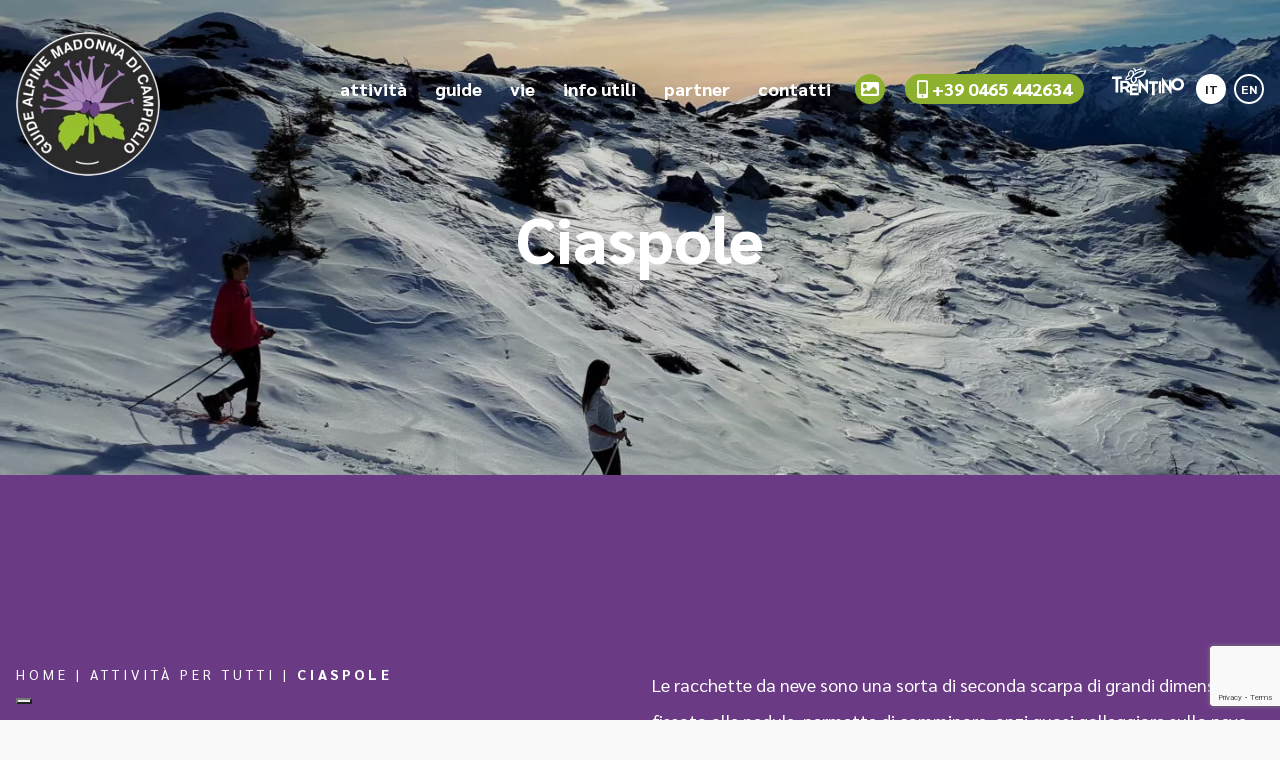

--- FILE ---
content_type: text/html; charset=UTF-8
request_url: https://www.guidealpinecampiglio.it/categoria_attivita/ciaspole/
body_size: 10750
content:
<!DOCTYPE html>
<html lang="it-IT">
<head>
<!-- Google Tag Manager -->
<script>(function(w,d,s,l,i){w[l]=w[l]||[];w[l].push({'gtm.start':
new Date().getTime(),event:'gtm.js'});var f=d.getElementsByTagName(s)[0],
j=d.createElement(s),dl=l!='dataLayer'?'&l='+l:'';j.async=true;j.src=
'https://www.googletagmanager.com/gtm.js?id='+i+dl;f.parentNode.insertBefore(j,f);
})(window,document,'script','dataLayer','GTM-WGN2PSF');</script>
<!-- End Google Tag Manager -->
<meta charset="UTF-8">
<meta name="viewport" content="width=device-width, initial-scale=1.0" />
<title>Ciaspole - Guide Alpine Campiglio</title>
<meta http-equiv="X-UA-Compatible" content="IE=edge" />
<meta name='robots' content='index, follow, max-image-preview:large, max-snippet:-1, max-video-preview:-1' />
<!-- This site is optimized with the Yoast SEO plugin v26.7 - https://yoast.com/wordpress/plugins/seo/ -->
<link rel="canonical" href="https://www.guidealpinecampiglio.it/categoria_attivita/ciaspole/" />
<meta property="og:locale" content="it_IT" />
<meta property="og:type" content="article" />
<meta property="og:title" content="Ciaspole - Guide Alpine Campiglio" />
<meta property="og:description" content="Le racchette da neve sono una sorta di seconda scarpa di grandi dimensioni, fissata alle pedule, permette di camminare, anzi quasi galleggiare sulla neve senza affondare troppo; questo semplice attrezzo non richiede una particolare tecnica, a qualsiasi età e anche senza grande allenamento chiunque può vivere un&#8217;avventura emozionante, percorrendo d&#8217;inverno itinerari in un candore da favola! Le Guide Alpine organizzano gite con ciaspole pomeridiane e serali con cena in rifugio e possibilità di avvistamento animali." />
<meta property="og:url" content="https://www.guidealpinecampiglio.it/categoria_attivita/ciaspole/" />
<meta property="og:site_name" content="Guide Alpine Campiglio" />
<meta name="twitter:card" content="summary_large_image" />
<script type="application/ld+json" class="yoast-schema-graph">{"@context":"https://schema.org","@graph":[{"@type":"CollectionPage","@id":"https://www.guidealpinecampiglio.it/categoria_attivita/ciaspole/","url":"https://www.guidealpinecampiglio.it/categoria_attivita/ciaspole/","name":"Ciaspole - Guide Alpine Campiglio","isPartOf":{"@id":"https://www.guidealpinecampiglio.it/#website"},"primaryImageOfPage":{"@id":"https://www.guidealpinecampiglio.it/categoria_attivita/ciaspole/#primaryimage"},"image":{"@id":"https://www.guidealpinecampiglio.it/categoria_attivita/ciaspole/#primaryimage"},"thumbnailUrl":"https://www.guidealpinecampiglio.it/wp-content/uploads/2025/02/IMG20250128151726-scaled.jpg","breadcrumb":{"@id":"https://www.guidealpinecampiglio.it/categoria_attivita/ciaspole/#breadcrumb"},"inLanguage":"it-IT"},{"@type":"ImageObject","inLanguage":"it-IT","@id":"https://www.guidealpinecampiglio.it/categoria_attivita/ciaspole/#primaryimage","url":"https://www.guidealpinecampiglio.it/wp-content/uploads/2025/02/IMG20250128151726-scaled.jpg","contentUrl":"https://www.guidealpinecampiglio.it/wp-content/uploads/2025/02/IMG20250128151726-scaled.jpg","width":2560,"height":1440,"caption":"oplus_34"},{"@type":"BreadcrumbList","@id":"https://www.guidealpinecampiglio.it/categoria_attivita/ciaspole/#breadcrumb","itemListElement":[{"@type":"ListItem","position":1,"name":"Home","item":"https://www.guidealpinecampiglio.it/"},{"@type":"ListItem","position":2,"name":"Attività per tutti","item":"https://www.guidealpinecampiglio.it/attivita/"},{"@type":"ListItem","position":3,"name":"Ciaspole"}]},{"@type":"WebSite","@id":"https://www.guidealpinecampiglio.it/#website","url":"https://www.guidealpinecampiglio.it/","name":"Guide Alpine Campiglio","description":"","potentialAction":[{"@type":"SearchAction","target":{"@type":"EntryPoint","urlTemplate":"https://www.guidealpinecampiglio.it/?s={search_term_string}"},"query-input":{"@type":"PropertyValueSpecification","valueRequired":true,"valueName":"search_term_string"}}],"inLanguage":"it-IT"}]}</script>
<!-- / Yoast SEO plugin. -->
<link rel='dns-prefetch' href='//unpkg.com' />
<link rel="alternate" type="application/rss+xml" title="Feed Guide Alpine Campiglio &raquo; Ciaspole Categoria attività" href="https://www.guidealpinecampiglio.it/categoria_attivita/ciaspole/feed/" />
<style id='wp-img-auto-sizes-contain-inline-css' type='text/css'>
img:is([sizes=auto i],[sizes^="auto," i]){contain-intrinsic-size:3000px 1500px}
/*# sourceURL=wp-img-auto-sizes-contain-inline-css */
</style>
<style id='classic-theme-styles-inline-css' type='text/css'>
/*! This file is auto-generated */
.wp-block-button__link{color:#fff;background-color:#32373c;border-radius:9999px;box-shadow:none;text-decoration:none;padding:calc(.667em + 2px) calc(1.333em + 2px);font-size:1.125em}.wp-block-file__button{background:#32373c;color:#fff;text-decoration:none}
/*# sourceURL=/wp-includes/css/classic-themes.min.css */
</style>
<!-- <link rel='stylesheet' id='contact-form-7-css' href='https://www.guidealpinecampiglio.it/wp-content/plugins/contact-form-7/includes/css/styles.css?ver=6.1.4' type='text/css' media='all' /> -->
<!-- <link rel='stylesheet' id='wpml-legacy-vertical-list-0-css' href='https://www.guidealpinecampiglio.it/wp-content/plugins/sitepress-multilingual-cms/templates/language-switchers/legacy-list-vertical/style.min.css?ver=1' type='text/css' media='all' /> -->
<link rel="stylesheet" type="text/css" href="//www.guidealpinecampiglio.it/wp-content/cache/wpfc-minified/7kyr9put/87bhx.css" media="all"/>
<link rel='stylesheet' id='guidecampiglio2021_swiper-css' href='https://unpkg.com/swiper/swiper-bundle.min.css?ver=2.3.4' type='text/css' media='all' />
<!-- <link rel='stylesheet' id='guidecampiglio2021-css' href='https://www.guidealpinecampiglio.it/wp-content/themes/guidecampiglio2021/assets/css/screen.css?ver=2534787107fe7d9763db1aeb9de33341' type='text/css' media='all' /> -->
<link rel="stylesheet" type="text/css" href="//www.guidealpinecampiglio.it/wp-content/cache/wpfc-minified/8iz9q8b2/87bhx.css" media="all"/>
<script type="text/javascript" src="https://www.guidealpinecampiglio.it/sitonuovo/wp-includes/js/jquery/jquery.min.js?ver=3.7.1" id="jquery-core-js"></script>
<script type="text/javascript" src="https://www.guidealpinecampiglio.it/sitonuovo/wp-includes/js/jquery/jquery-migrate.min.js?ver=3.4.1" id="jquery-migrate-js"></script>
<meta name="generator" content="WordPress 6.9" />
<meta name="generator" content="WPML ver:4.8.6 stt:1,27;" />
<script>document.createElement( "picture" );if(!window.HTMLPictureElement && document.addEventListener) {window.addEventListener("DOMContentLoaded", function() {var s = document.createElement("script");s.src = "https://www.guidealpinecampiglio.it/wp-content/plugins/webp-express/js/picturefill.min.js";document.body.appendChild(s);});}</script><link rel="icon" href="https://www.guidealpinecampiglio.it/wp-content/uploads/2021/05/logo-guide-alpine-mdc-32x32.png" sizes="32x32" />
<link rel="icon" href="https://www.guidealpinecampiglio.it/wp-content/uploads/2021/05/logo-guide-alpine-mdc-192x192.png" sizes="192x192" />
<link rel="apple-touch-icon" href="https://www.guidealpinecampiglio.it/wp-content/uploads/2021/05/logo-guide-alpine-mdc-180x180.png" />
<meta name="msapplication-TileImage" content="https://www.guidealpinecampiglio.it/wp-content/uploads/2021/05/logo-guide-alpine-mdc-270x270.png" />
<link rel="apple-touch-icon" sizes="180x180" href="/apple-touch-icon-dunplab-manifest-51809.png">
<link rel="icon" type="image/png" href="/favicon-32x32-dunplab-manifest-51809.png" sizes="32x32">
<link rel="icon" type="image/png" href="/favicon-16x16-dunplab-manifest-51809.png" sizes="16x16">
<link rel="manifest" href="https://www.guidealpinecampiglio.it/wp-content/themes/guidecampiglio2021/assets/images/favicon/manifest.json">
<link rel="mask-icon" href="/safari-pinned-tab.svg" color="#5bbad5">
<link rel="shortcut icon" href="/favicon.ico">
<meta name="msapplication-config" content="https://www.guidealpinecampiglio.it/wp-content/themes/guidecampiglio2021/assets/images/favicon/browserconfig.xml">
<meta name="theme-color" content="#10218B">
<script>
(function(i,s,o,g,r,a,m){i['GoogleAnalyticsObject']=r;i[r]=i[r]||function(){
(i[r].q=i[r].q||[]).push(arguments)},i[r].l=1*new Date();a=s.createElement(o),
m=s.getElementsByTagName(o)[0];a.async=1;a.src=g;m.parentNode.insertBefore(a,m)
})(window,document,'script','https://www.google-analytics.com/analytics.js','ga');
ga('create', '', 'auto');
ga('send', 'pageview');
</script>
<style id='global-styles-inline-css' type='text/css'>
:root{--wp--preset--aspect-ratio--square: 1;--wp--preset--aspect-ratio--4-3: 4/3;--wp--preset--aspect-ratio--3-4: 3/4;--wp--preset--aspect-ratio--3-2: 3/2;--wp--preset--aspect-ratio--2-3: 2/3;--wp--preset--aspect-ratio--16-9: 16/9;--wp--preset--aspect-ratio--9-16: 9/16;--wp--preset--color--black: #000000;--wp--preset--color--cyan-bluish-gray: #abb8c3;--wp--preset--color--white: #ffffff;--wp--preset--color--pale-pink: #f78da7;--wp--preset--color--vivid-red: #cf2e2e;--wp--preset--color--luminous-vivid-orange: #ff6900;--wp--preset--color--luminous-vivid-amber: #fcb900;--wp--preset--color--light-green-cyan: #7bdcb5;--wp--preset--color--vivid-green-cyan: #00d084;--wp--preset--color--pale-cyan-blue: #8ed1fc;--wp--preset--color--vivid-cyan-blue: #0693e3;--wp--preset--color--vivid-purple: #9b51e0;--wp--preset--gradient--vivid-cyan-blue-to-vivid-purple: linear-gradient(135deg,rgb(6,147,227) 0%,rgb(155,81,224) 100%);--wp--preset--gradient--light-green-cyan-to-vivid-green-cyan: linear-gradient(135deg,rgb(122,220,180) 0%,rgb(0,208,130) 100%);--wp--preset--gradient--luminous-vivid-amber-to-luminous-vivid-orange: linear-gradient(135deg,rgb(252,185,0) 0%,rgb(255,105,0) 100%);--wp--preset--gradient--luminous-vivid-orange-to-vivid-red: linear-gradient(135deg,rgb(255,105,0) 0%,rgb(207,46,46) 100%);--wp--preset--gradient--very-light-gray-to-cyan-bluish-gray: linear-gradient(135deg,rgb(238,238,238) 0%,rgb(169,184,195) 100%);--wp--preset--gradient--cool-to-warm-spectrum: linear-gradient(135deg,rgb(74,234,220) 0%,rgb(151,120,209) 20%,rgb(207,42,186) 40%,rgb(238,44,130) 60%,rgb(251,105,98) 80%,rgb(254,248,76) 100%);--wp--preset--gradient--blush-light-purple: linear-gradient(135deg,rgb(255,206,236) 0%,rgb(152,150,240) 100%);--wp--preset--gradient--blush-bordeaux: linear-gradient(135deg,rgb(254,205,165) 0%,rgb(254,45,45) 50%,rgb(107,0,62) 100%);--wp--preset--gradient--luminous-dusk: linear-gradient(135deg,rgb(255,203,112) 0%,rgb(199,81,192) 50%,rgb(65,88,208) 100%);--wp--preset--gradient--pale-ocean: linear-gradient(135deg,rgb(255,245,203) 0%,rgb(182,227,212) 50%,rgb(51,167,181) 100%);--wp--preset--gradient--electric-grass: linear-gradient(135deg,rgb(202,248,128) 0%,rgb(113,206,126) 100%);--wp--preset--gradient--midnight: linear-gradient(135deg,rgb(2,3,129) 0%,rgb(40,116,252) 100%);--wp--preset--font-size--small: 13px;--wp--preset--font-size--medium: 20px;--wp--preset--font-size--large: 36px;--wp--preset--font-size--x-large: 42px;--wp--preset--spacing--20: 0.44rem;--wp--preset--spacing--30: 0.67rem;--wp--preset--spacing--40: 1rem;--wp--preset--spacing--50: 1.5rem;--wp--preset--spacing--60: 2.25rem;--wp--preset--spacing--70: 3.38rem;--wp--preset--spacing--80: 5.06rem;--wp--preset--shadow--natural: 6px 6px 9px rgba(0, 0, 0, 0.2);--wp--preset--shadow--deep: 12px 12px 50px rgba(0, 0, 0, 0.4);--wp--preset--shadow--sharp: 6px 6px 0px rgba(0, 0, 0, 0.2);--wp--preset--shadow--outlined: 6px 6px 0px -3px rgb(255, 255, 255), 6px 6px rgb(0, 0, 0);--wp--preset--shadow--crisp: 6px 6px 0px rgb(0, 0, 0);}:where(.is-layout-flex){gap: 0.5em;}:where(.is-layout-grid){gap: 0.5em;}body .is-layout-flex{display: flex;}.is-layout-flex{flex-wrap: wrap;align-items: center;}.is-layout-flex > :is(*, div){margin: 0;}body .is-layout-grid{display: grid;}.is-layout-grid > :is(*, div){margin: 0;}:where(.wp-block-columns.is-layout-flex){gap: 2em;}:where(.wp-block-columns.is-layout-grid){gap: 2em;}:where(.wp-block-post-template.is-layout-flex){gap: 1.25em;}:where(.wp-block-post-template.is-layout-grid){gap: 1.25em;}.has-black-color{color: var(--wp--preset--color--black) !important;}.has-cyan-bluish-gray-color{color: var(--wp--preset--color--cyan-bluish-gray) !important;}.has-white-color{color: var(--wp--preset--color--white) !important;}.has-pale-pink-color{color: var(--wp--preset--color--pale-pink) !important;}.has-vivid-red-color{color: var(--wp--preset--color--vivid-red) !important;}.has-luminous-vivid-orange-color{color: var(--wp--preset--color--luminous-vivid-orange) !important;}.has-luminous-vivid-amber-color{color: var(--wp--preset--color--luminous-vivid-amber) !important;}.has-light-green-cyan-color{color: var(--wp--preset--color--light-green-cyan) !important;}.has-vivid-green-cyan-color{color: var(--wp--preset--color--vivid-green-cyan) !important;}.has-pale-cyan-blue-color{color: var(--wp--preset--color--pale-cyan-blue) !important;}.has-vivid-cyan-blue-color{color: var(--wp--preset--color--vivid-cyan-blue) !important;}.has-vivid-purple-color{color: var(--wp--preset--color--vivid-purple) !important;}.has-black-background-color{background-color: var(--wp--preset--color--black) !important;}.has-cyan-bluish-gray-background-color{background-color: var(--wp--preset--color--cyan-bluish-gray) !important;}.has-white-background-color{background-color: var(--wp--preset--color--white) !important;}.has-pale-pink-background-color{background-color: var(--wp--preset--color--pale-pink) !important;}.has-vivid-red-background-color{background-color: var(--wp--preset--color--vivid-red) !important;}.has-luminous-vivid-orange-background-color{background-color: var(--wp--preset--color--luminous-vivid-orange) !important;}.has-luminous-vivid-amber-background-color{background-color: var(--wp--preset--color--luminous-vivid-amber) !important;}.has-light-green-cyan-background-color{background-color: var(--wp--preset--color--light-green-cyan) !important;}.has-vivid-green-cyan-background-color{background-color: var(--wp--preset--color--vivid-green-cyan) !important;}.has-pale-cyan-blue-background-color{background-color: var(--wp--preset--color--pale-cyan-blue) !important;}.has-vivid-cyan-blue-background-color{background-color: var(--wp--preset--color--vivid-cyan-blue) !important;}.has-vivid-purple-background-color{background-color: var(--wp--preset--color--vivid-purple) !important;}.has-black-border-color{border-color: var(--wp--preset--color--black) !important;}.has-cyan-bluish-gray-border-color{border-color: var(--wp--preset--color--cyan-bluish-gray) !important;}.has-white-border-color{border-color: var(--wp--preset--color--white) !important;}.has-pale-pink-border-color{border-color: var(--wp--preset--color--pale-pink) !important;}.has-vivid-red-border-color{border-color: var(--wp--preset--color--vivid-red) !important;}.has-luminous-vivid-orange-border-color{border-color: var(--wp--preset--color--luminous-vivid-orange) !important;}.has-luminous-vivid-amber-border-color{border-color: var(--wp--preset--color--luminous-vivid-amber) !important;}.has-light-green-cyan-border-color{border-color: var(--wp--preset--color--light-green-cyan) !important;}.has-vivid-green-cyan-border-color{border-color: var(--wp--preset--color--vivid-green-cyan) !important;}.has-pale-cyan-blue-border-color{border-color: var(--wp--preset--color--pale-cyan-blue) !important;}.has-vivid-cyan-blue-border-color{border-color: var(--wp--preset--color--vivid-cyan-blue) !important;}.has-vivid-purple-border-color{border-color: var(--wp--preset--color--vivid-purple) !important;}.has-vivid-cyan-blue-to-vivid-purple-gradient-background{background: var(--wp--preset--gradient--vivid-cyan-blue-to-vivid-purple) !important;}.has-light-green-cyan-to-vivid-green-cyan-gradient-background{background: var(--wp--preset--gradient--light-green-cyan-to-vivid-green-cyan) !important;}.has-luminous-vivid-amber-to-luminous-vivid-orange-gradient-background{background: var(--wp--preset--gradient--luminous-vivid-amber-to-luminous-vivid-orange) !important;}.has-luminous-vivid-orange-to-vivid-red-gradient-background{background: var(--wp--preset--gradient--luminous-vivid-orange-to-vivid-red) !important;}.has-very-light-gray-to-cyan-bluish-gray-gradient-background{background: var(--wp--preset--gradient--very-light-gray-to-cyan-bluish-gray) !important;}.has-cool-to-warm-spectrum-gradient-background{background: var(--wp--preset--gradient--cool-to-warm-spectrum) !important;}.has-blush-light-purple-gradient-background{background: var(--wp--preset--gradient--blush-light-purple) !important;}.has-blush-bordeaux-gradient-background{background: var(--wp--preset--gradient--blush-bordeaux) !important;}.has-luminous-dusk-gradient-background{background: var(--wp--preset--gradient--luminous-dusk) !important;}.has-pale-ocean-gradient-background{background: var(--wp--preset--gradient--pale-ocean) !important;}.has-electric-grass-gradient-background{background: var(--wp--preset--gradient--electric-grass) !important;}.has-midnight-gradient-background{background: var(--wp--preset--gradient--midnight) !important;}.has-small-font-size{font-size: var(--wp--preset--font-size--small) !important;}.has-medium-font-size{font-size: var(--wp--preset--font-size--medium) !important;}.has-large-font-size{font-size: var(--wp--preset--font-size--large) !important;}.has-x-large-font-size{font-size: var(--wp--preset--font-size--x-large) !important;}
/*# sourceURL=global-styles-inline-css */
</style>
</head>
<body class="archive tax-categoria_attivita term-ciaspole term-11 wp-theme-guidecampiglio2021">
<!-- Google Tag Manager (noscript) -->
<noscript><iframe src="https://www.googletagmanager.com/ns.html?id=GTM-WGN2PSF"
height="0" width="0" style="display:none;visibility:hidden"></iframe></noscript>
<!-- End Google Tag Manager (noscript) -->
<header>
<div class="headerInner">
<div class="grid">
<div class="logo-wrap ">
<a href="https://www.guidealpinecampiglio.it"><img src="https://www.guidealpinecampiglio.it/wp-content/themes/guidecampiglio2021/assets/images/logo-guide-alpine-mdc.png" srcset="https://www.guidealpinecampiglio.it/wp-content/themes/guidecampiglio2021/assets/images/logo-guide-alpine-mdc-2x.png 2x" class="logo-home" alt="Guide Alpine Campiglio logo" width="144" height="144"></a>
</div>
<div class="header-right-wrap">
<div class="menu-wrap">
<a href="#" class="togglemenu"></a>
<div class="menu-menu-principale-container"><ul id="menu-menu-principale" class="nav"><li id="menu-item-21" class="menu-item menu-item-type-post_type menu-item-object-page menu-item-21 menu-item-attivita first-menu-item"><a href="https://www.guidealpinecampiglio.it/attivita/">attività</a></li>
<li id="menu-item-23" class="menu-item menu-item-type-post_type menu-item-object-page menu-item-23 menu-item-guide "><a href="https://www.guidealpinecampiglio.it/guide/">guide</a></li>
<li id="menu-item-26" class="menu-item menu-item-type-post_type menu-item-object-page menu-item-26 menu-item-vie "><a href="https://www.guidealpinecampiglio.it/vie/">vie</a></li>
<li id="menu-item-24" class="menu-item menu-item-type-post_type menu-item-object-page menu-item-24 menu-item-info-utili "><a href="https://www.guidealpinecampiglio.it/info-utili/">info utili</a></li>
<li id="menu-item-285" class="menu-item menu-item-type-post_type menu-item-object-page menu-item-285 menu-item-partner "><a href="https://www.guidealpinecampiglio.it/partner/">partner</a></li>
<li id="menu-item-22" class="menu-item menu-item-type-post_type menu-item-object-page menu-item-22 menu-item-contatti "><a href="https://www.guidealpinecampiglio.it/contatti/">contatti</a></li>
<li id="menu-item-120" class="link-gallery menu-item menu-item-type-post_type menu-item-object-page menu-item-120 menu-item-gallery last-menu-item"><a rel="nofollow" href="https://www.guidealpinecampiglio.it/gallery/">gallery</a></li>
</ul></div>					</div>
<div class="header-links-other-outer">
<a href="https://www.guidealpinecampiglio.it/gallery/" class="button-3 button"><i class="fas fa-image"></i></a>
<a href="tel:+39 0465 442634" id="button-header" class="button-3 button">
<i class="fas fa-mobile-alt"></i>
+39 0465 442634
</a>
<img src="https://www.guidealpinecampiglio.it/wp-content/themes/guidecampiglio2021/assets/images/logo-trentino.svg" width="72" height="28" alt="Trentino Logo" class="logotrentino">
<div class="wpml-ls-statics-shortcode_actions wpml-ls wpml-ls-legacy-list-vertical">
<ul role="menu">
<li class="wpml-ls-slot-shortcode_actions wpml-ls-item wpml-ls-item-it wpml-ls-current-language wpml-ls-first-item wpml-ls-item-legacy-list-vertical" role="none">
<a href="https://www.guidealpinecampiglio.it/categoria_attivita/ciaspole/" class="wpml-ls-link" role="menuitem" >
<span class="wpml-ls-native" role="menuitem">IT</span></a>
</li>
<li class="wpml-ls-slot-shortcode_actions wpml-ls-item wpml-ls-item-en wpml-ls-last-item wpml-ls-item-legacy-list-vertical" role="none">
<a href="https://www.guidealpinecampiglio.it/en/categoria_attivita/snowshoes-en/" class="wpml-ls-link" role="menuitem" aria-label="Passa a EN" title="Passa a EN">
<span class="wpml-ls-native" lang="en">EN</span></a>
</li>
</ul>
</div>
</div>
</div>
</div>
</div>
</header>	<main>
<section id="slider">
<div class="swiper-wrapper">
<div class="swiper-slide slide">
<img width="1440" height="1024" src="https://www.guidealpinecampiglio.it/wp-content/uploads/2021/06/Ciaspole-Spinale1-guide-alpine-campiglio-L-2-1440x1024.jpg" class="attachment-header-home-1440-1024 size-header-home-1440-1024" alt="" decoding="async" fetchpriority="high" />				</div>
</div>
<div class="slider-payoff-wrap">
<h1 class="titolo-home">Ciaspole</h1>
</div>
</section>
<section class="content page">
<div class="grid">
<div class="content-outer">
<div class="content-wrap">
<ul id="breadcrumbs"><li itemscope itemtype="http://data-vocabulary.org/Breadcrumb"><a href="https://www.guidealpinecampiglio.it/" itemprop="url">Home</a></li>  <li itemscope itemtype="http://data-vocabulary.org/Breadcrumb"><a href="https://www.guidealpinecampiglio.it/attivita/" itemprop="url">Attività per tutti</a></li>  <li itemscope itemtype="http://data-vocabulary.org/Breadcrumb"><a href="https://www.guidealpinecampiglio.it/categoria_attivita/ciaspole/" itemprop="url">Ciaspole</a></li></ul>						<h2>Fra paesaggi ovattati con le racchette ai piedi</h2>
</div>
<div class="content-wrap">
<p>Le racchette da neve sono una sorta di seconda scarpa di grandi dimensioni, fissata alle pedule, permette di camminare, anzi quasi galleggiare sulla neve senza affondare troppo; questo semplice attrezzo non richiede una particolare tecnica, a qualsiasi età e anche senza grande allenamento chiunque può vivere un&#8217;avventura emozionante, percorrendo d&#8217;inverno itinerari in un candore da favola! Le Guide Alpine organizzano gite con ciaspole pomeridiane e serali con cena in rifugio e possibilità di avvistamento animali.</p>
</div>
</div>
<div class="content-outer">
<div>
<h4>Trova l’attività che fa per te »</h4>
</div>
<div class="filter-wrap">
<div class="select-wrap">
<select name="" id="filtro-livello">
<option value="">Livello</option>
<option value="livello---facile">Facile</option>
</select>
</div>
<div class="select-wrap">
<select name="" id="filtro-stagione">
<option value="">Stagione</option>
<option value="stagione---inverno">inverno</option>
<option value="stagione---primavera">primavera</option>
</select>
</div>
<div class="select-wrap">
<select name="" id="filtro-durata">
<option value="">Durata</option>
<option value="durata---3-ore">3 ore</option>
<option value="durata---1-2-giornata">1/2 giornata</option>
<option value="durata---1-giorno">1 giorno</option>
</select>
</div>
<div class="select-wrap">
<select name="" id="filtro-dove">
<option value="">Luogo</option>
<option value="dove---gruppo-della-presanella">Gruppo della Presanella</option>
<option value="dove---dolomiti-di-brenta">Dolomiti di Brenta</option>
<option value="dove---madonna-di-campiglio">Madonna di Campiglio</option>
</select>
</div>
</div>
</div>
</div>
</section>
<section class="grid">
<div class="lista">
<div class="lista-item categoria_attivita---ciaspole livello---facile stagione---inverno durata---3-ore dove---gruppo-della-presanella">
<a href="https://www.guidealpinecampiglio.it/eventi/malga-dare/"><picture><source srcset="https://www.guidealpinecampiglio.it/wp-content/webp-express/webp-images/uploads/2025/02/IMG20250128151726-569x391.jpg.webp 569w, https://www.guidealpinecampiglio.it/wp-content/webp-express/webp-images/uploads/2025/02/IMG20250128151726-1707x1173.jpg.webp 1707w, https://www.guidealpinecampiglio.it/wp-content/webp-express/webp-images/uploads/2025/02/IMG20250128151726-1138x782.jpg.webp 1138w" sizes="(max-width: 569px) 100vw, 569px" type="image/webp"><img width="569" height="391" src="https://www.guidealpinecampiglio.it/wp-content/uploads/2025/02/IMG20250128151726-569x391.jpg" class="attachment-evento-card-569-391 size-evento-card-569-391 wp-post-image webpexpress-processed" alt="" decoding="async" srcset="https://www.guidealpinecampiglio.it/wp-content/uploads/2025/02/IMG20250128151726-569x391.jpg 569w, https://www.guidealpinecampiglio.it/wp-content/uploads/2025/02/IMG20250128151726-1707x1173.jpg 1707w, https://www.guidealpinecampiglio.it/wp-content/uploads/2025/02/IMG20250128151726-1138x782.jpg 1138w" sizes="(max-width: 569px) 100vw, 569px"></picture></a>
<div class="content-wrap">
<h3><a href="https://www.guidealpinecampiglio.it/eventi/malga-dare/">Malga Darè</a></h3>
<div class="caratteristiche">
<div class="caratteristiche-item livello">
Livello: Facile
</div>
<div class="caratteristiche-item luogo">
Gruppo della Presanella
</div>
</div><div class="prezzo">da <strong>45 €/pers.</strong></div>
<a href="https://www.guidealpinecampiglio.it/eventi/malga-dare/" class="cta rounded-button">Scopri di più <i class="fas fa-arrow-right" class="icon-cta"></i></a>
</div>
</div>
<div class="lista-item categoria_attivita---ciaspole livello---facile stagione---inverno durata---1-2-giornata dove---dolomiti-di-brenta">
<a href="https://www.guidealpinecampiglio.it/eventi/spinale-dos-del-pastor/"><picture><source srcset="https://www.guidealpinecampiglio.it/wp-content/webp-express/webp-images/uploads/2023/01/CiasplAperitivo3-scaled-569x391.jpg.webp 569w, https://www.guidealpinecampiglio.it/wp-content/webp-express/webp-images/uploads/2023/01/CiasplAperitivo3-scaled-1707x1173.jpg.webp 1707w, https://www.guidealpinecampiglio.it/wp-content/webp-express/webp-images/uploads/2023/01/CiasplAperitivo3-scaled-1138x782.jpg.webp 1138w" sizes="(max-width: 569px) 100vw, 569px" type="image/webp"><img width="569" height="391" src="https://www.guidealpinecampiglio.it/wp-content/uploads/2023/01/CiasplAperitivo3-scaled-569x391.jpg" class="attachment-evento-card-569-391 size-evento-card-569-391 wp-post-image webpexpress-processed" alt="" decoding="async" srcset="https://www.guidealpinecampiglio.it/wp-content/uploads/2023/01/CiasplAperitivo3-scaled-569x391.jpg 569w, https://www.guidealpinecampiglio.it/wp-content/uploads/2023/01/CiasplAperitivo3-scaled-1707x1173.jpg 1707w, https://www.guidealpinecampiglio.it/wp-content/uploads/2023/01/CiasplAperitivo3-scaled-1138x782.jpg 1138w" sizes="(max-width: 569px) 100vw, 569px"></picture></a>
<div class="content-wrap">
<h3><a href="https://www.guidealpinecampiglio.it/eventi/spinale-dos-del-pastor/">Spinale &#8211; Dos del Pastor</a></h3>
<div class="caratteristiche">
<div class="caratteristiche-item livello">
Livello: Facile
</div>
<div class="caratteristiche-item luogo">
Dolomiti di Brenta
</div>
</div><div class="prezzo">da <strong>45 €/pers.</strong></div>
<a href="https://www.guidealpinecampiglio.it/eventi/spinale-dos-del-pastor/" class="cta rounded-button">Scopri di più <i class="fas fa-arrow-right" class="icon-cta"></i></a>
</div>
</div>
<div class="lista-item categoria_attivita---ciaspole livello---facile stagione---inverno durata---1-2-giornata dove---gruppo-della-presanella">
<a href="https://www.guidealpinecampiglio.it/eventi/dos-del-cirmi/"><picture><source srcset="https://www.guidealpinecampiglio.it/wp-content/webp-express/webp-images/uploads/2024/01/Dos-dei-Cirmi10-569x391.jpg.webp 569w, https://www.guidealpinecampiglio.it/wp-content/webp-express/webp-images/uploads/2024/01/Dos-dei-Cirmi10-1707x1173.jpg.webp 1707w, https://www.guidealpinecampiglio.it/wp-content/webp-express/webp-images/uploads/2024/01/Dos-dei-Cirmi10-1138x782.jpg.webp 1138w" sizes="auto, (max-width: 569px) 100vw, 569px" type="image/webp"><img width="569" height="391" src="https://www.guidealpinecampiglio.it/wp-content/uploads/2024/01/Dos-dei-Cirmi10-569x391.jpg" class="attachment-evento-card-569-391 size-evento-card-569-391 wp-post-image webpexpress-processed" alt="" decoding="async" loading="lazy" srcset="https://www.guidealpinecampiglio.it/wp-content/uploads/2024/01/Dos-dei-Cirmi10-569x391.jpg 569w, https://www.guidealpinecampiglio.it/wp-content/uploads/2024/01/Dos-dei-Cirmi10-1707x1173.jpg 1707w, https://www.guidealpinecampiglio.it/wp-content/uploads/2024/01/Dos-dei-Cirmi10-1138x782.jpg 1138w" sizes="auto, (max-width: 569px) 100vw, 569px"></picture></a>
<div class="content-wrap">
<h3><a href="https://www.guidealpinecampiglio.it/eventi/dos-del-cirmi/">Dos del Cirmi</a></h3>
<div class="caratteristiche">
<div class="caratteristiche-item livello">
Livello: Facile
</div>
<div class="caratteristiche-item luogo">
Gruppo della Presanella
</div>
</div><div class="prezzo">da <strong>45 €/pers.</strong></div>
<a href="https://www.guidealpinecampiglio.it/eventi/dos-del-cirmi/" class="cta rounded-button">Scopri di più <i class="fas fa-arrow-right" class="icon-cta"></i></a>
</div>
</div>
<div class="lista-item categoria_attivita---ciaspole livello---facile stagione---inverno durata---3-ore dove---dolomiti-di-brenta">
<a href="https://www.guidealpinecampiglio.it/eventi/ciaspolaperitivo/"><picture><source srcset="https://www.guidealpinecampiglio.it/wp-content/webp-express/webp-images/uploads/2023/01/CiasplAperitivo6-scaled-569x391.jpg.webp 569w, https://www.guidealpinecampiglio.it/wp-content/webp-express/webp-images/uploads/2023/01/CiasplAperitivo6-scaled-1707x1173.jpg.webp 1707w, https://www.guidealpinecampiglio.it/wp-content/webp-express/webp-images/uploads/2023/01/CiasplAperitivo6-scaled-1138x782.jpg.webp 1138w" sizes="auto, (max-width: 569px) 100vw, 569px" type="image/webp"><img width="569" height="391" src="https://www.guidealpinecampiglio.it/wp-content/uploads/2023/01/CiasplAperitivo6-scaled-569x391.jpg" class="attachment-evento-card-569-391 size-evento-card-569-391 wp-post-image webpexpress-processed" alt="" decoding="async" loading="lazy" srcset="https://www.guidealpinecampiglio.it/wp-content/uploads/2023/01/CiasplAperitivo6-scaled-569x391.jpg 569w, https://www.guidealpinecampiglio.it/wp-content/uploads/2023/01/CiasplAperitivo6-scaled-1707x1173.jpg 1707w, https://www.guidealpinecampiglio.it/wp-content/uploads/2023/01/CiasplAperitivo6-scaled-1138x782.jpg 1138w" sizes="auto, (max-width: 569px) 100vw, 569px"></picture></a>
<div class="content-wrap">
<h3><a href="https://www.guidealpinecampiglio.it/eventi/ciaspolaperitivo/">CiaspolAperitivo a Malga Mondifrà</a></h3>
<div class="caratteristiche">
<div class="caratteristiche-item livello">
Livello: Facile
</div>
<div class="caratteristiche-item luogo">
Dolomiti di Brenta
</div>
</div><div class="prezzo">da <strong>60 €/pers.</strong></div>
<a href="https://www.guidealpinecampiglio.it/eventi/ciaspolaperitivo/" class="cta rounded-button">Scopri di più <i class="fas fa-arrow-right" class="icon-cta"></i></a>
</div>
</div>
<div class="lista-item categoria_attivita---ciaspole livello---facile stagione---inverno durata---3-ore dove---dolomiti-di-brenta">
<a href="https://www.guidealpinecampiglio.it/eventi/ciaspolaperitivo-al-tramonto-sulle-dolomiti-di-brenta/"><picture><source srcset="https://www.guidealpinecampiglio.it/wp-content/webp-express/webp-images/uploads/2023/01/CiasplAperitivo11-scaled-569x391.jpg.webp 569w, https://www.guidealpinecampiglio.it/wp-content/webp-express/webp-images/uploads/2023/01/CiasplAperitivo11-scaled-1707x1173.jpg.webp 1707w, https://www.guidealpinecampiglio.it/wp-content/webp-express/webp-images/uploads/2023/01/CiasplAperitivo11-scaled-1138x782.jpg.webp 1138w" sizes="auto, (max-width: 569px) 100vw, 569px" type="image/webp"><img width="569" height="391" src="https://www.guidealpinecampiglio.it/wp-content/uploads/2023/01/CiasplAperitivo11-scaled-569x391.jpg" class="attachment-evento-card-569-391 size-evento-card-569-391 wp-post-image webpexpress-processed" alt="" decoding="async" loading="lazy" srcset="https://www.guidealpinecampiglio.it/wp-content/uploads/2023/01/CiasplAperitivo11-scaled-569x391.jpg 569w, https://www.guidealpinecampiglio.it/wp-content/uploads/2023/01/CiasplAperitivo11-scaled-1707x1173.jpg 1707w, https://www.guidealpinecampiglio.it/wp-content/uploads/2023/01/CiasplAperitivo11-scaled-1138x782.jpg 1138w" sizes="auto, (max-width: 569px) 100vw, 569px"></picture></a>
<div class="content-wrap">
<h3><a href="https://www.guidealpinecampiglio.it/eventi/ciaspolaperitivo-al-tramonto-sulle-dolomiti-di-brenta/">CiaspolAperitivo al tramonto sulle Dolomiti di Brenta</a></h3>
<div class="caratteristiche">
<div class="caratteristiche-item livello">
Livello: Facile
</div>
<div class="caratteristiche-item luogo">
Dolomiti di Brenta
</div>
</div><div class="prezzo">da <strong>60 €/pers.</strong></div>
<a href="https://www.guidealpinecampiglio.it/eventi/ciaspolaperitivo-al-tramonto-sulle-dolomiti-di-brenta/" class="cta rounded-button">Scopri di più <i class="fas fa-arrow-right" class="icon-cta"></i></a>
</div>
</div>
<div class="lista-item categoria_attivita---ciaspole livello---facile stagione---inverno durata---1-2-giornata dove---madonna-di-campiglio">
<a href="https://www.guidealpinecampiglio.it/eventi/pradalago/"><picture><source srcset="https://www.guidealpinecampiglio.it/wp-content/webp-express/webp-images/uploads/2021/12/Pradalago-scaled-569x391.jpg.webp 569w, https://www.guidealpinecampiglio.it/wp-content/webp-express/webp-images/uploads/2021/12/Pradalago-scaled-1707x1173.jpg.webp 1707w, https://www.guidealpinecampiglio.it/wp-content/webp-express/webp-images/uploads/2021/12/Pradalago-scaled-1138x782.jpg.webp 1138w" sizes="auto, (max-width: 569px) 100vw, 569px" type="image/webp"><img width="569" height="391" src="https://www.guidealpinecampiglio.it/wp-content/uploads/2021/12/Pradalago-scaled-569x391.jpg" class="attachment-evento-card-569-391 size-evento-card-569-391 wp-post-image webpexpress-processed" alt="" decoding="async" loading="lazy" srcset="https://www.guidealpinecampiglio.it/wp-content/uploads/2021/12/Pradalago-scaled-569x391.jpg 569w, https://www.guidealpinecampiglio.it/wp-content/uploads/2021/12/Pradalago-scaled-1707x1173.jpg 1707w, https://www.guidealpinecampiglio.it/wp-content/uploads/2021/12/Pradalago-scaled-1138x782.jpg 1138w" sizes="auto, (max-width: 569px) 100vw, 569px"></picture></a>
<div class="content-wrap">
<h3><a href="https://www.guidealpinecampiglio.it/eventi/pradalago/">Pradalago</a></h3>
<div class="caratteristiche">
<div class="caratteristiche-item livello">
Livello: Facile
</div>
<div class="caratteristiche-item luogo">
Madonna di Campiglio
</div>
</div><div class="prezzo">da <strong>45 €/pers.</strong></div>
<a href="https://www.guidealpinecampiglio.it/eventi/pradalago/" class="cta rounded-button">Scopri di più <i class="fas fa-arrow-right" class="icon-cta"></i></a>
</div>
</div>
<div class="lista-item categoria_attivita---ciaspole livello---facile stagione---inverno durata---3-ore dove---madonna-di-campiglio">
<a href="https://www.guidealpinecampiglio.it/eventi/ciaspolata-con-cena-in-baita/"><picture><source srcset="https://www.guidealpinecampiglio.it/wp-content/webp-express/webp-images/uploads/2021/12/Ciaspolata-notturna-con-cena2-scaled-569x391.jpg.webp 569w, https://www.guidealpinecampiglio.it/wp-content/webp-express/webp-images/uploads/2021/12/Ciaspolata-notturna-con-cena2-scaled-1707x1173.jpg.webp 1707w, https://www.guidealpinecampiglio.it/wp-content/webp-express/webp-images/uploads/2021/12/Ciaspolata-notturna-con-cena2-scaled-1138x782.jpg.webp 1138w" sizes="auto, (max-width: 569px) 100vw, 569px" type="image/webp"><img width="569" height="391" src="https://www.guidealpinecampiglio.it/wp-content/uploads/2021/12/Ciaspolata-notturna-con-cena2-scaled-569x391.jpg" class="attachment-evento-card-569-391 size-evento-card-569-391 wp-post-image webpexpress-processed" alt="" decoding="async" loading="lazy" srcset="https://www.guidealpinecampiglio.it/wp-content/uploads/2021/12/Ciaspolata-notturna-con-cena2-scaled-569x391.jpg 569w, https://www.guidealpinecampiglio.it/wp-content/uploads/2021/12/Ciaspolata-notturna-con-cena2-scaled-1707x1173.jpg 1707w, https://www.guidealpinecampiglio.it/wp-content/uploads/2021/12/Ciaspolata-notturna-con-cena2-scaled-1138x782.jpg 1138w" sizes="auto, (max-width: 569px) 100vw, 569px"></picture></a>
<div class="content-wrap">
<h3><a href="https://www.guidealpinecampiglio.it/eventi/ciaspolata-con-cena-in-baita/">Ciaspolata serale con cena tipica in rifugio</a></h3>
<div class="caratteristiche">
<div class="caratteristiche-item livello">
Livello: Facile
</div>
<div class="caratteristiche-item luogo">
Madonna di Campiglio
</div>
</div><div class="prezzo">da <strong>50 €/pers.</strong></div>
<a href="https://www.guidealpinecampiglio.it/eventi/ciaspolata-con-cena-in-baita/" class="cta rounded-button">Scopri di più <i class="fas fa-arrow-right" class="icon-cta"></i></a>
</div>
</div>
<div class="lista-item categoria_attivita---ciaspole livello---facile stagione---inverno durata---1-2-giornata dove---madonna-di-campiglio">
<a href="https://www.guidealpinecampiglio.it/eventi/val-nambino/"><picture><source srcset="https://www.guidealpinecampiglio.it/wp-content/webp-express/webp-images/uploads/2021/10/Val-Nambino-ciaspole3-scaled-569x391.jpg.webp 569w, https://www.guidealpinecampiglio.it/wp-content/webp-express/webp-images/uploads/2021/10/Val-Nambino-ciaspole3-scaled-1707x1173.jpg.webp 1707w, https://www.guidealpinecampiglio.it/wp-content/webp-express/webp-images/uploads/2021/10/Val-Nambino-ciaspole3-scaled-1138x782.jpg.webp 1138w" sizes="auto, (max-width: 569px) 100vw, 569px" type="image/webp"><img width="569" height="391" src="https://www.guidealpinecampiglio.it/wp-content/uploads/2021/10/Val-Nambino-ciaspole3-scaled-569x391.jpg" class="attachment-evento-card-569-391 size-evento-card-569-391 wp-post-image webpexpress-processed" alt="" decoding="async" loading="lazy" srcset="https://www.guidealpinecampiglio.it/wp-content/uploads/2021/10/Val-Nambino-ciaspole3-scaled-569x391.jpg 569w, https://www.guidealpinecampiglio.it/wp-content/uploads/2021/10/Val-Nambino-ciaspole3-scaled-1707x1173.jpg 1707w, https://www.guidealpinecampiglio.it/wp-content/uploads/2021/10/Val-Nambino-ciaspole3-scaled-1138x782.jpg 1138w" sizes="auto, (max-width: 569px) 100vw, 569px"></picture></a>
<div class="content-wrap">
<h3><a href="https://www.guidealpinecampiglio.it/eventi/val-nambino/">Val Nambino</a></h3>
<div class="caratteristiche">
<div class="caratteristiche-item livello">
Livello: Facile
</div>
<div class="caratteristiche-item luogo">
Madonna di Campiglio
</div>
</div><div class="prezzo">da <strong>45 €/pers.</strong></div>
<a href="https://www.guidealpinecampiglio.it/eventi/val-nambino/" class="cta rounded-button">Scopri di più <i class="fas fa-arrow-right" class="icon-cta"></i></a>
</div>
</div>
<div class="lista-item categoria_attivita---ciaspole livello---facile stagione---primavera stagione---inverno durata---1-2-giornata dove---dolomiti-di-brenta">
<a href="https://www.guidealpinecampiglio.it/eventi/lago-spinale-camp-centeneir-rifugio-boch/"><picture><source srcset="https://www.guidealpinecampiglio.it/wp-content/webp-express/webp-images/uploads/2021/10/Spinale-Boch-Ciaspole4-scaled-569x391.jpg.webp 569w, https://www.guidealpinecampiglio.it/wp-content/webp-express/webp-images/uploads/2021/10/Spinale-Boch-Ciaspole4-scaled-1707x1173.jpg.webp 1707w, https://www.guidealpinecampiglio.it/wp-content/webp-express/webp-images/uploads/2021/10/Spinale-Boch-Ciaspole4-scaled-1138x782.jpg.webp 1138w" sizes="auto, (max-width: 569px) 100vw, 569px" type="image/webp"><img width="569" height="391" src="https://www.guidealpinecampiglio.it/wp-content/uploads/2021/10/Spinale-Boch-Ciaspole4-scaled-569x391.jpg" class="attachment-evento-card-569-391 size-evento-card-569-391 wp-post-image webpexpress-processed" alt="" decoding="async" loading="lazy" srcset="https://www.guidealpinecampiglio.it/wp-content/uploads/2021/10/Spinale-Boch-Ciaspole4-scaled-569x391.jpg 569w, https://www.guidealpinecampiglio.it/wp-content/uploads/2021/10/Spinale-Boch-Ciaspole4-scaled-1707x1173.jpg 1707w, https://www.guidealpinecampiglio.it/wp-content/uploads/2021/10/Spinale-Boch-Ciaspole4-scaled-1138x782.jpg 1138w" sizes="auto, (max-width: 569px) 100vw, 569px"></picture></a>
<div class="content-wrap">
<h3><a href="https://www.guidealpinecampiglio.it/eventi/lago-spinale-camp-centeneir-rifugio-boch/">Lago Spinale &#8211; Camp Centeneir &#8211; Rifugio Boch</a></h3>
<div class="caratteristiche">
<div class="caratteristiche-item livello">
Livello: Facile
</div>
<div class="caratteristiche-item luogo">
Dolomiti di Brenta
</div>
</div><div class="prezzo">da <strong>45 €/pers.</strong></div>
<a href="https://www.guidealpinecampiglio.it/eventi/lago-spinale-camp-centeneir-rifugio-boch/" class="cta rounded-button">Scopri di più <i class="fas fa-arrow-right" class="icon-cta"></i></a>
</div>
</div>
<div class="lista-item categoria_attivita---ciaspole livello---facile stagione---primavera stagione---inverno durata---1-2-giornata dove---gruppo-della-presanella">
<a href="https://www.guidealpinecampiglio.it/eventi/rifugio-malga-zeledria/"><picture><source srcset="https://www.guidealpinecampiglio.it/wp-content/webp-express/webp-images/uploads/2021/10/Malga-Zeledria-ciaspole2-scaled-569x391.jpg.webp 569w, https://www.guidealpinecampiglio.it/wp-content/webp-express/webp-images/uploads/2021/10/Malga-Zeledria-ciaspole2-scaled-1707x1173.jpg.webp 1707w, https://www.guidealpinecampiglio.it/wp-content/webp-express/webp-images/uploads/2021/10/Malga-Zeledria-ciaspole2-scaled-1138x782.jpg.webp 1138w" sizes="auto, (max-width: 569px) 100vw, 569px" type="image/webp"><img width="569" height="391" src="https://www.guidealpinecampiglio.it/wp-content/uploads/2021/10/Malga-Zeledria-ciaspole2-scaled-569x391.jpg" class="attachment-evento-card-569-391 size-evento-card-569-391 wp-post-image webpexpress-processed" alt="" decoding="async" loading="lazy" srcset="https://www.guidealpinecampiglio.it/wp-content/uploads/2021/10/Malga-Zeledria-ciaspole2-scaled-569x391.jpg 569w, https://www.guidealpinecampiglio.it/wp-content/uploads/2021/10/Malga-Zeledria-ciaspole2-scaled-1707x1173.jpg 1707w, https://www.guidealpinecampiglio.it/wp-content/uploads/2021/10/Malga-Zeledria-ciaspole2-scaled-1138x782.jpg 1138w" sizes="auto, (max-width: 569px) 100vw, 569px"></picture></a>
<div class="content-wrap">
<h3><a href="https://www.guidealpinecampiglio.it/eventi/rifugio-malga-zeledria/">Rifugio malga Zeledria</a></h3>
<div class="caratteristiche">
<div class="caratteristiche-item livello">
Livello: Facile
</div>
<div class="caratteristiche-item luogo">
Gruppo della Presanella
</div>
</div><div class="prezzo">da <strong>45 €/pers.</strong></div>
<a href="https://www.guidealpinecampiglio.it/eventi/rifugio-malga-zeledria/" class="cta rounded-button">Scopri di più <i class="fas fa-arrow-right" class="icon-cta"></i></a>
</div>
</div>
<div class="lista-item categoria_attivita---ciaspole livello---facile stagione---primavera stagione---inverno durata---1-2-giornata dove---dolomiti-di-brenta">
<a href="https://www.guidealpinecampiglio.it/eventi/lago-montagnoli/"><picture><source srcset="https://www.guidealpinecampiglio.it/wp-content/webp-express/webp-images/uploads/2021/10/Lago-Montagnoli-Ciaspole6-scaled-569x391.jpg.webp 569w, https://www.guidealpinecampiglio.it/wp-content/webp-express/webp-images/uploads/2021/10/Lago-Montagnoli-Ciaspole6-scaled-1707x1173.jpg.webp 1707w, https://www.guidealpinecampiglio.it/wp-content/webp-express/webp-images/uploads/2021/10/Lago-Montagnoli-Ciaspole6-scaled-1138x782.jpg.webp 1138w" sizes="auto, (max-width: 569px) 100vw, 569px" type="image/webp"><img width="569" height="391" src="https://www.guidealpinecampiglio.it/wp-content/uploads/2021/10/Lago-Montagnoli-Ciaspole6-scaled-569x391.jpg" class="attachment-evento-card-569-391 size-evento-card-569-391 wp-post-image webpexpress-processed" alt="" decoding="async" loading="lazy" srcset="https://www.guidealpinecampiglio.it/wp-content/uploads/2021/10/Lago-Montagnoli-Ciaspole6-scaled-569x391.jpg 569w, https://www.guidealpinecampiglio.it/wp-content/uploads/2021/10/Lago-Montagnoli-Ciaspole6-scaled-1707x1173.jpg 1707w, https://www.guidealpinecampiglio.it/wp-content/uploads/2021/10/Lago-Montagnoli-Ciaspole6-scaled-1138x782.jpg 1138w" sizes="auto, (max-width: 569px) 100vw, 569px"></picture></a>
<div class="content-wrap">
<h3><a href="https://www.guidealpinecampiglio.it/eventi/lago-montagnoli/">Lago Montagnoli</a></h3>
<div class="caratteristiche">
<div class="caratteristiche-item livello">
Livello: Facile
</div>
<div class="caratteristiche-item luogo">
Dolomiti di Brenta
</div>
</div><div class="prezzo">da <strong>45 €/pers.</strong></div>
<a href="https://www.guidealpinecampiglio.it/eventi/lago-montagnoli/" class="cta rounded-button">Scopri di più <i class="fas fa-arrow-right" class="icon-cta"></i></a>
</div>
</div>
<div class="lista-item categoria_attivita---ciaspole livello---facile stagione---inverno durata---1-2-giornata dove---dolomiti-di-brenta">
<a href="https://www.guidealpinecampiglio.it/eventi/giro-dellimperatrice/"><picture><source srcset="https://www.guidealpinecampiglio.it/wp-content/webp-express/webp-images/uploads/2021/10/fevri-ciaspole6-scaled-569x391.jpg.webp 569w, https://www.guidealpinecampiglio.it/wp-content/webp-express/webp-images/uploads/2021/10/fevri-ciaspole6-scaled-1707x1173.jpg.webp 1707w, https://www.guidealpinecampiglio.it/wp-content/webp-express/webp-images/uploads/2021/10/fevri-ciaspole6-scaled-1138x782.jpg.webp 1138w" sizes="auto, (max-width: 569px) 100vw, 569px" type="image/webp"><img width="569" height="391" src="https://www.guidealpinecampiglio.it/wp-content/uploads/2021/10/fevri-ciaspole6-scaled-569x391.jpg" class="attachment-evento-card-569-391 size-evento-card-569-391 wp-post-image webpexpress-processed" alt="" decoding="async" loading="lazy" srcset="https://www.guidealpinecampiglio.it/wp-content/uploads/2021/10/fevri-ciaspole6-scaled-569x391.jpg 569w, https://www.guidealpinecampiglio.it/wp-content/uploads/2021/10/fevri-ciaspole6-scaled-1707x1173.jpg 1707w, https://www.guidealpinecampiglio.it/wp-content/uploads/2021/10/fevri-ciaspole6-scaled-1138x782.jpg 1138w" sizes="auto, (max-width: 569px) 100vw, 569px"></picture></a>
<div class="content-wrap">
<h3><a href="https://www.guidealpinecampiglio.it/eventi/giro-dellimperatrice/">Giro dell&#8217;Imperatrice</a></h3>
<div class="caratteristiche">
<div class="caratteristiche-item livello">
Livello: Facile
</div>
<div class="caratteristiche-item luogo">
Dolomiti di Brenta
</div>
</div><div class="prezzo">da <strong>45 €/pers.</strong></div>
<a href="https://www.guidealpinecampiglio.it/eventi/giro-dellimperatrice/" class="cta rounded-button">Scopri di più <i class="fas fa-arrow-right" class="icon-cta"></i></a>
</div>
</div>
<div class="lista-item categoria_attivita---ciaspole livello---facile stagione---inverno durata---1-2-giornata dove---gruppo-della-presanella">
<a href="https://www.guidealpinecampiglio.it/eventi/pian-degli-uccelli/"><picture><source srcset="https://www.guidealpinecampiglio.it/wp-content/webp-express/webp-images/uploads/2021/10/Pian-degli-uccelli-ciaspole2-scaled-569x391.jpg.webp 569w, https://www.guidealpinecampiglio.it/wp-content/webp-express/webp-images/uploads/2021/10/Pian-degli-uccelli-ciaspole2-scaled-1707x1173.jpg.webp 1707w, https://www.guidealpinecampiglio.it/wp-content/webp-express/webp-images/uploads/2021/10/Pian-degli-uccelli-ciaspole2-scaled-1138x782.jpg.webp 1138w" sizes="auto, (max-width: 569px) 100vw, 569px" type="image/webp"><img width="569" height="391" src="https://www.guidealpinecampiglio.it/wp-content/uploads/2021/10/Pian-degli-uccelli-ciaspole2-scaled-569x391.jpg" class="attachment-evento-card-569-391 size-evento-card-569-391 wp-post-image webpexpress-processed" alt="" decoding="async" loading="lazy" srcset="https://www.guidealpinecampiglio.it/wp-content/uploads/2021/10/Pian-degli-uccelli-ciaspole2-scaled-569x391.jpg 569w, https://www.guidealpinecampiglio.it/wp-content/uploads/2021/10/Pian-degli-uccelli-ciaspole2-scaled-1707x1173.jpg 1707w, https://www.guidealpinecampiglio.it/wp-content/uploads/2021/10/Pian-degli-uccelli-ciaspole2-scaled-1138x782.jpg 1138w" sizes="auto, (max-width: 569px) 100vw, 569px"></picture></a>
<div class="content-wrap">
<h3><a href="https://www.guidealpinecampiglio.it/eventi/pian-degli-uccelli/">Pian degli uccelli</a></h3>
<div class="caratteristiche">
<div class="caratteristiche-item livello">
Livello: Facile
</div>
<div class="caratteristiche-item luogo">
Gruppo della Presanella
</div>
</div><div class="prezzo">da <strong>45 €/pers.</strong></div>
<a href="https://www.guidealpinecampiglio.it/eventi/pian-degli-uccelli/" class="cta rounded-button">Scopri di più <i class="fas fa-arrow-right" class="icon-cta"></i></a>
</div>
</div>
<div class="lista-item categoria_attivita---ciaspole livello---facile stagione---primavera stagione---inverno durata---1-2-giornata dove---dolomiti-di-brenta">
<a href="https://www.guidealpinecampiglio.it/eventi/malga-mondifra/"><picture><source srcset="https://www.guidealpinecampiglio.it/wp-content/webp-express/webp-images/uploads/2021/10/Malga-Mondifrà-Ciaspole5-scaled-569x391.jpg.webp 569w, https://www.guidealpinecampiglio.it/wp-content/webp-express/webp-images/uploads/2021/10/Malga-Mondifrà-Ciaspole5-scaled-1707x1173.jpg.webp 1707w, https://www.guidealpinecampiglio.it/wp-content/webp-express/webp-images/uploads/2021/10/Malga-Mondifrà-Ciaspole5-scaled-1138x782.jpg.webp 1138w" sizes="auto, (max-width: 569px) 100vw, 569px" type="image/webp"><img width="569" height="391" src="https://www.guidealpinecampiglio.it/wp-content/uploads/2021/10/Malga-Mondifrà-Ciaspole5-scaled-569x391.jpg" class="attachment-evento-card-569-391 size-evento-card-569-391 wp-post-image webpexpress-processed" alt="" decoding="async" loading="lazy" srcset="https://www.guidealpinecampiglio.it/wp-content/uploads/2021/10/Malga-Mondifrà-Ciaspole5-scaled-569x391.jpg 569w, https://www.guidealpinecampiglio.it/wp-content/uploads/2021/10/Malga-Mondifrà-Ciaspole5-scaled-1707x1173.jpg 1707w, https://www.guidealpinecampiglio.it/wp-content/uploads/2021/10/Malga-Mondifrà-Ciaspole5-scaled-1138x782.jpg 1138w" sizes="auto, (max-width: 569px) 100vw, 569px"></picture></a>
<div class="content-wrap">
<h3><a href="https://www.guidealpinecampiglio.it/eventi/malga-mondifra/">Malga Mondifrà</a></h3>
<div class="caratteristiche">
<div class="caratteristiche-item livello">
Livello: Facile
</div>
<div class="caratteristiche-item luogo">
Dolomiti di Brenta
</div>
</div><div class="prezzo">da <strong>45 €/pers.</strong></div>
<a href="https://www.guidealpinecampiglio.it/eventi/malga-mondifra/" class="cta rounded-button">Scopri di più <i class="fas fa-arrow-right" class="icon-cta"></i></a>
</div>
</div>
<div class="lista-item categoria_attivita---ciaspole livello---facile stagione---inverno durata---1-2-giornata dove---dolomiti-di-brenta">
<a href="https://www.guidealpinecampiglio.it/eventi/giro-dei-cacciatori/"><picture><source srcset="https://www.guidealpinecampiglio.it/wp-content/webp-express/webp-images/uploads/2021/10/giro-dei-Cacciatori-ciaspole4-scaled-569x391.jpg.webp" type="image/webp"><img width="569" height="391" src="https://www.guidealpinecampiglio.it/wp-content/uploads/2021/10/giro-dei-Cacciatori-ciaspole4-scaled-569x391.jpg" class="attachment-evento-card-569-391 size-evento-card-569-391 wp-post-image webpexpress-processed" alt="" decoding="async" loading="lazy"></picture></a>
<div class="content-wrap">
<h3><a href="https://www.guidealpinecampiglio.it/eventi/giro-dei-cacciatori/">Giro dei Cacciatori</a></h3>
<div class="caratteristiche">
<div class="caratteristiche-item livello">
Livello: Facile
</div>
<div class="caratteristiche-item luogo">
Dolomiti di Brenta
</div>
</div><div class="prezzo">da <strong>45 €/pers.</strong></div>
<a href="https://www.guidealpinecampiglio.it/eventi/giro-dei-cacciatori/" class="cta rounded-button">Scopri di più <i class="fas fa-arrow-right" class="icon-cta"></i></a>
</div>
</div>
<div class="lista-item categoria_attivita---ciaspole livello---facile stagione---inverno durata---1-2-giornata dove---madonna-di-campiglio">
<a href="https://www.guidealpinecampiglio.it/eventi/valle-delloesterreicher/"><picture><source srcset="https://www.guidealpinecampiglio.it/wp-content/webp-express/webp-images/uploads/2021/10/Valle-dellOsteraicher-Ciaspole8-scaled-569x391.jpg.webp 569w, https://www.guidealpinecampiglio.it/wp-content/webp-express/webp-images/uploads/2021/10/Valle-dellOsteraicher-Ciaspole8-scaled-1707x1173.jpg.webp 1707w, https://www.guidealpinecampiglio.it/wp-content/webp-express/webp-images/uploads/2021/10/Valle-dellOsteraicher-Ciaspole8-scaled-1138x782.jpg.webp 1138w" sizes="auto, (max-width: 569px) 100vw, 569px" type="image/webp"><img width="569" height="391" src="https://www.guidealpinecampiglio.it/wp-content/uploads/2021/10/Valle-dellOsteraicher-Ciaspole8-scaled-569x391.jpg" class="attachment-evento-card-569-391 size-evento-card-569-391 wp-post-image webpexpress-processed" alt="" decoding="async" loading="lazy" srcset="https://www.guidealpinecampiglio.it/wp-content/uploads/2021/10/Valle-dellOsteraicher-Ciaspole8-scaled-569x391.jpg 569w, https://www.guidealpinecampiglio.it/wp-content/uploads/2021/10/Valle-dellOsteraicher-Ciaspole8-scaled-1707x1173.jpg 1707w, https://www.guidealpinecampiglio.it/wp-content/uploads/2021/10/Valle-dellOsteraicher-Ciaspole8-scaled-1138x782.jpg 1138w" sizes="auto, (max-width: 569px) 100vw, 569px"></picture></a>
<div class="content-wrap">
<h3><a href="https://www.guidealpinecampiglio.it/eventi/valle-delloesterreicher/">Valle dell&#8217;Oesterreicher</a></h3>
<div class="caratteristiche">
<div class="caratteristiche-item livello">
Livello: Facile
</div>
<div class="caratteristiche-item luogo">
Madonna di Campiglio
</div>
</div><div class="prezzo">da <strong>45 €/pers.</strong></div>
<a href="https://www.guidealpinecampiglio.it/eventi/valle-delloesterreicher/" class="cta rounded-button">Scopri di più <i class="fas fa-arrow-right" class="icon-cta"></i></a>
</div>
</div>
<div class="lista-item categoria_attivita---ciaspole livello---facile stagione---inverno durata---1-giorno dove---madonna-di-campiglio">
<a href="https://www.guidealpinecampiglio.it/eventi/ciaspolata-giornaliera-dolomiti-unesco/"><picture><source srcset="https://www.guidealpinecampiglio.it/wp-content/webp-express/webp-images/uploads/2021/11/Unesco-Pra-della-Casa-Ciaspole2-scaled-569x391.jpg.webp 569w, https://www.guidealpinecampiglio.it/wp-content/webp-express/webp-images/uploads/2021/11/Unesco-Pra-della-Casa-Ciaspole2-scaled-1707x1173.jpg.webp 1707w, https://www.guidealpinecampiglio.it/wp-content/webp-express/webp-images/uploads/2021/11/Unesco-Pra-della-Casa-Ciaspole2-scaled-1138x782.jpg.webp 1138w" sizes="auto, (max-width: 569px) 100vw, 569px" type="image/webp"><img width="569" height="391" src="https://www.guidealpinecampiglio.it/wp-content/uploads/2021/11/Unesco-Pra-della-Casa-Ciaspole2-scaled-569x391.jpg" class="attachment-evento-card-569-391 size-evento-card-569-391 wp-post-image webpexpress-processed" alt="" decoding="async" loading="lazy" srcset="https://www.guidealpinecampiglio.it/wp-content/uploads/2021/11/Unesco-Pra-della-Casa-Ciaspole2-scaled-569x391.jpg 569w, https://www.guidealpinecampiglio.it/wp-content/uploads/2021/11/Unesco-Pra-della-Casa-Ciaspole2-scaled-1707x1173.jpg 1707w, https://www.guidealpinecampiglio.it/wp-content/uploads/2021/11/Unesco-Pra-della-Casa-Ciaspole2-scaled-1138x782.jpg 1138w" sizes="auto, (max-width: 569px) 100vw, 569px"></picture></a>
<div class="content-wrap">
<h3><a href="https://www.guidealpinecampiglio.it/eventi/ciaspolata-giornaliera-dolomiti-unesco/">Ciaspolata giornaliera &#8220;Dolomiti UNESCO&#8221;</a></h3>
<div class="caratteristiche">
<div class="caratteristiche-item livello">
Livello: Facile
</div>
<div class="caratteristiche-item luogo">
Madonna di Campiglio
</div>
</div><div class="prezzo">da <strong>95 €/pers.</strong></div>
<a href="https://www.guidealpinecampiglio.it/eventi/ciaspolata-giornaliera-dolomiti-unesco/" class="cta rounded-button">Scopri di più <i class="fas fa-arrow-right" class="icon-cta"></i></a>
</div>
</div>			</div>
</section>
<script>
var filtriAttivi = [];
window.addEventListener('DOMContentLoaded', function(event) {
$ = jQuery;
jQuery('.select-wrap select').on('change', function(e){
filtriAttivi = [];
jQuery('.select-wrap select').each(function(){
if( $(this).val() != '' ) {
filtriAttivi.push( "." + $(this).val() )
}
});
if(window.console) console.log(filtriAttivi);
if( filtriAttivi.length == 0 ){
$('.lista .lista-item').show();
return;
}
$('.lista .lista-item').show().filter(':not(' + filtriAttivi.join("") + ')').hide();
})
});
</script>	</main>
<section class="prefooter">
<div id="gallery" class="prefooter-1 bg-image" style="background-image: url(https://www.guidealpinecampiglio.it/wp-content/themes/guidecampiglio2021/assets/images/gallery-2x.png);background-size:cover;">
<div class="up">
<h5 class="prefooter-title">
Gallery			</h5>
</div>
<div class="center-v">
<a href="https://www.guidealpinecampiglio.it/gallery/"><i class="fas fa-image" id="i-gallery"></i></a>
</div>
<div class="down">
<p class="prefooter-text">Sfoglia la gallery: ti faremo sognare!</p>
</div>
</div>
<div id="sponsor"  class="prefooter-2">
<div class="up">
<h5 class="prefooter-title">
I nostri sponsor			</h5>
</div>
<div class="prefooter-slider center-v">
<div class="swiper-wrapper">
<div class="swiper-slide">
<div class="sponsor">
<a href="https://www.cmpsport.com/it_it/" rel="nofollow noopener" target="_blank"><img width="166" height="53" src="https://www.guidealpinecampiglio.it/wp-content/uploads/2021/05/cmp.png" class="attachment-full size-full" alt="" decoding="async" loading="lazy" /></a>						</div>
</div>
<div class="swiper-slide">
<div class="sponsor">
<a href="https://www.aku.com/" rel="nofollow noopener" target="_blank"><img width="300" height="86" src="https://www.guidealpinecampiglio.it/wp-content/uploads/2025/07/Logo_AKU.png" class="attachment-full size-full" alt="" decoding="async" loading="lazy" /></a>						</div>
</div>
<div class="swiper-slide">
<div class="sponsor">
<a href="https://www.edelrid.com/" rel="nofollow noopener" target="_blank"><img width="428" height="114" src="https://www.guidealpinecampiglio.it/wp-content/uploads/2021/05/edelride-2x.png" class="attachment-full size-full" alt="" decoding="async" loading="lazy" srcset="https://www.guidealpinecampiglio.it/wp-content/uploads/2021/05/edelride-2x.png 428w, https://www.guidealpinecampiglio.it/wp-content/uploads/2021/05/edelride-2x-300x80.png 300w" sizes="auto, (max-width: 428px) 100vw, 428px" /></a>						</div>
</div>
<div class="swiper-slide">
<div class="sponsor">
<a href="https://www.levelgloves.com/" rel="nofollow noopener" target="_blank"><img width="196" height="250" src="https://www.guidealpinecampiglio.it/wp-content/uploads/2021/05/level-2x.png" class="attachment-full size-full" alt="" decoding="async" loading="lazy" /></a>						</div>
</div>
<div class="swiper-slide">
<div class="sponsor">
<a href="https://www.amorini.it/shop/outdoor/ciaspole/" rel="nofollow noopener" target="_blank"><img width="200" height="57" src="https://www.guidealpinecampiglio.it/wp-content/uploads/2022/04/LOGO-TSL-2018-Noir-e1650635539892.jpg" class="attachment-full size-full" alt="TSL Ciaspole" decoding="async" loading="lazy" /></a>						</div>
</div>
<div class="swiper-slide">
<div class="sponsor">
<a href="http://www.zabovmoccia.it/" rel="nofollow noopener" target="_blank"><img width="800" height="320" src="https://www.guidealpinecampiglio.it/wp-content/uploads/2022/10/LOGO-ZABOV.jpg" class="attachment-full size-full" alt="" decoding="async" loading="lazy" srcset="https://www.guidealpinecampiglio.it/wp-content/uploads/2022/10/LOGO-ZABOV.jpg 800w, https://www.guidealpinecampiglio.it/wp-content/uploads/2022/10/LOGO-ZABOV-300x120.jpg 300w" sizes="auto, (max-width: 800px) 100vw, 800px" /></a>						</div>
</div>
<div class="swiper-slide">
<div class="sponsor">
<a href="https://mazeshoes.com/" rel="nofollow noopener" target="_blank"><img width="1000" height="546" src="https://www.guidealpinecampiglio.it/wp-content/uploads/2024/05/maze-1.png" class="attachment-full size-full" alt="" decoding="async" loading="lazy" srcset="https://www.guidealpinecampiglio.it/wp-content/uploads/2024/05/maze-1.png 1000w, https://www.guidealpinecampiglio.it/wp-content/uploads/2024/05/maze-1-300x164.png 300w" sizes="auto, (max-width: 1000px) 100vw, 1000px" /></a>						</div>
</div>
<div class="swiper-slide">
<div class="sponsor">
<a href="https://www.tripoint.com/" rel="nofollow noopener" target="_blank"><img width="1334" height="878" src="https://www.guidealpinecampiglio.it/wp-content/uploads/2024/12/tripoint.png" class="attachment-full size-full" alt="" decoding="async" loading="lazy" srcset="https://www.guidealpinecampiglio.it/wp-content/uploads/2024/12/tripoint.png 1334w, https://www.guidealpinecampiglio.it/wp-content/uploads/2024/12/tripoint-300x197.png 300w, https://www.guidealpinecampiglio.it/wp-content/uploads/2024/12/tripoint-1024x674.png 1024w, https://www.guidealpinecampiglio.it/wp-content/uploads/2024/12/tripoint-768x505.png 768w" sizes="auto, (max-width: 1334px) 100vw, 1334px" /></a>						</div>
</div>
</div>
<div class="swiper-button-prev"></div>
<div class="swiper-button-next"></div>
</div>
<div class="down">
<p class="prefooter-text">I migliori alleati. Con noi, passo dopo passo.</p>
</div>
</div>
<div id="social"  class="prefooter-3">
<div class="up">
<h5 class="prefooter-title">
Seguici sui social			</h5>
</div>
<div class="center-v">
<a href="https://www.facebook.com/guidecampiglio.it" target="_blank" rel="noopener noreferrer"><i class="fab fa-facebook-f"></i></a>
<a href="https://www.instagram.com/guide_alpine_campiglio/" target="_blank" rel="noopener noreferrer"><i class="fab fa-instagram"></i></a>
</div>
<div class="down">
<p class="prefooter-text">Inizia ad assaporare l’avventura</p>
</div>
</div>
</section>
<footer class="">
<div class="grid">
<div class="grid-4">
<div class="main-info logo-space">
<a href="https://www.guidealpinecampiglio.it"><img src="https://www.guidealpinecampiglio.it/wp-content/themes/guidecampiglio2021/assets/images/logo-guide-alpine-mdc.png" srcset="https://www.guidealpinecampiglio.it/wp-content/themes/guidecampiglio2021/assets/images/logo-guide-alpine-mdc-2x.png 2x" alt="Logo Guide Alpine Campiglio" width="144" height="144"></a>
</div >
<div class="main-info">
<i class="fas fa-mobile-alt"></i> <br/>
<p>
<a href="tel:+39 0465 442634">+39 0465 442634</a>
</p>
</div>
<div class="main-info">
<i class="far fa-envelope"></i> <br/>
<p>
<a href="mailto:info@guidealpinecampiglio.it ">info@guidealpinecampiglio.it </a>
</p>
</div>
<div class="main-info">
<a href="https://www.facebook.com/guidecampiglio.it" target="_blank" rel="noopener noreferrer"><i class="fab fa-facebook-f"></i></a>
&nbsp;&nbsp;
<a href="https://www.instagram.com/guide_alpine_campiglio" target="_blank" rel="noopener noreferrer"><i class="fab fa-instagram"></i></a>
</div>
<div class="second-info">
<p class="copyright">
<strong>Copyright © 2026 Guide Alpine Campiglio</strong>
<br>
<a href="https://www.iubenda.com/privacy-policy/20202659" rel="nofollow" class="iubenda-nostyle iubenda-embed iubenda-noiframe">Privacy policy</a>   |    <a href="https://www.iubenda.com/privacy-policy/20202659/cookie-policy" rel="nofollow" class="iubenda-nostyle iubenda-embed iubenda-noiframe">Cookie policy</a>   |   Credits: <a href="https://www.kioostudio.it" target="_blank" rel="nofollow"><span>kioostudio.it</span></a>
</p>
</div>
<div class="second-info second-info-span2">
<p><strong>Aperto tutti i giorni</strong><br>dalle 16 alle 19</p>
</div>
<div class="second-info"><p>Via Campanil Basso, 5<br><strong>Madonna di Campiglio</strong>, TN 38086</p></div>
</div>
</div>
</footer>
<script type="text/javascript">(function (w,d) {var loader = function () {var s = d.createElement("script"), tag = d.getElementsByTagName("script")[0]; s.src="https://cdn.iubenda.com/iubenda.js"; tag.parentNode.insertBefore(s,tag);}; if(w.addEventListener){w.addEventListener("load", loader, false);}else if(w.attachEvent){w.attachEvent("onload", loader);}else{w.onload = loader;}})(window, document);</script>
<script type="speculationrules">
{"prefetch":[{"source":"document","where":{"and":[{"href_matches":"/*"},{"not":{"href_matches":["/sitonuovo/wp-*.php","/sitonuovo/wp-admin/*","/wp-content/uploads/*","/wp-content/*","/wp-content/plugins/*","/wp-content/themes/guidecampiglio2021/*","/*\\?(.+)"]}},{"not":{"selector_matches":"a[rel~=\"nofollow\"]"}},{"not":{"selector_matches":".no-prefetch, .no-prefetch a"}}]},"eagerness":"conservative"}]}
</script>
<script type="text/javascript" src="https://www.guidealpinecampiglio.it/sitonuovo/wp-includes/js/dist/hooks.min.js?ver=dd5603f07f9220ed27f1" id="wp-hooks-js"></script>
<script type="text/javascript" src="https://www.guidealpinecampiglio.it/sitonuovo/wp-includes/js/dist/i18n.min.js?ver=c26c3dc7bed366793375" id="wp-i18n-js"></script>
<script type="text/javascript" id="wp-i18n-js-after">
/* <![CDATA[ */
wp.i18n.setLocaleData( { 'text direction\u0004ltr': [ 'ltr' ] } );
//# sourceURL=wp-i18n-js-after
/* ]]> */
</script>
<script type="text/javascript" src="https://www.guidealpinecampiglio.it/wp-content/plugins/contact-form-7/includes/swv/js/index.js?ver=6.1.4" id="swv-js"></script>
<script type="text/javascript" id="contact-form-7-js-translations">
/* <![CDATA[ */
( function( domain, translations ) {
var localeData = translations.locale_data[ domain ] || translations.locale_data.messages;
localeData[""].domain = domain;
wp.i18n.setLocaleData( localeData, domain );
} )( "contact-form-7", {"translation-revision-date":"2026-01-14 20:31:08+0000","generator":"GlotPress\/4.0.3","domain":"messages","locale_data":{"messages":{"":{"domain":"messages","plural-forms":"nplurals=2; plural=n != 1;","lang":"it"},"This contact form is placed in the wrong place.":["Questo modulo di contatto \u00e8 posizionato nel posto sbagliato."],"Error:":["Errore:"]}},"comment":{"reference":"includes\/js\/index.js"}} );
//# sourceURL=contact-form-7-js-translations
/* ]]> */
</script>
<script type="text/javascript" id="contact-form-7-js-before">
/* <![CDATA[ */
var wpcf7 = {
"api": {
"root": "https:\/\/www.guidealpinecampiglio.it\/wp-json\/",
"namespace": "contact-form-7\/v1"
}
};
//# sourceURL=contact-form-7-js-before
/* ]]> */
</script>
<script type="text/javascript" src="https://www.guidealpinecampiglio.it/wp-content/plugins/contact-form-7/includes/js/index.js?ver=6.1.4" id="contact-form-7-js"></script>
<script type="text/javascript" src="https://www.guidealpinecampiglio.it/sitonuovo/wp-includes/js/jquery/ui/core.min.js?ver=1.13.3" id="jquery-ui-core-js"></script>
<script type="text/javascript" src="https://www.guidealpinecampiglio.it/sitonuovo/wp-includes/js/jquery/ui/accordion.min.js?ver=1.13.3" id="jquery-ui-accordion-js"></script>
<script type="text/javascript" src="https://www.guidealpinecampiglio.it/wp-content/themes/guidecampiglio2021/assets/js/webfont.js?ver=1.6.26" id="guidecampiglio2021_webfonts-js"></script>
<script type="text/javascript" src="https://unpkg.com/swiper/swiper-bundle.min.js?ver=1.3.3" id="guidecampiglio2021_swiper-js"></script>
<script type="text/javascript" id="guidecampiglio2021-js-extra">
/* <![CDATA[ */
var ajax_object = {"ajax_url":"https://www.guidealpinecampiglio.it/sitonuovo/wp-admin/admin-ajax.php"};
//# sourceURL=guidecampiglio2021-js-extra
/* ]]> */
</script>
<script type="text/javascript" src="https://www.guidealpinecampiglio.it/wp-content/themes/guidecampiglio2021/assets/js/guidecampiglio2021.js?ver=2534787107fe7d9763db1aeb9de33341" id="guidecampiglio2021-js"></script>
<script type="text/javascript" src="https://www.google.com/recaptcha/api.js?render=6Letf64bAAAAANI_6D_MXurV2wJgQMX_EQATY4Mj&amp;ver=3.0" id="google-recaptcha-js"></script>
<script type="text/javascript" src="https://www.guidealpinecampiglio.it/sitonuovo/wp-includes/js/dist/vendor/wp-polyfill.min.js?ver=3.15.0" id="wp-polyfill-js"></script>
<script type="text/javascript" id="wpcf7-recaptcha-js-before">
/* <![CDATA[ */
var wpcf7_recaptcha = {
"sitekey": "6Letf64bAAAAANI_6D_MXurV2wJgQMX_EQATY4Mj",
"actions": {
"homepage": "homepage",
"contactform": "contactform"
}
};
//# sourceURL=wpcf7-recaptcha-js-before
/* ]]> */
</script>
<script type="text/javascript" src="https://www.guidealpinecampiglio.it/wp-content/plugins/contact-form-7/modules/recaptcha/index.js?ver=6.1.4" id="wpcf7-recaptcha-js"></script>
<!-- This website is powered by Piklist. Learn more at https://piklist.com/ -->
</body>
</html><!-- WP Fastest Cache file was created in 1.401 seconds, on 20 January 2026 @ 14:29 -->

--- FILE ---
content_type: text/html; charset=utf-8
request_url: https://www.google.com/recaptcha/api2/anchor?ar=1&k=6Letf64bAAAAANI_6D_MXurV2wJgQMX_EQATY4Mj&co=aHR0cHM6Ly93d3cuZ3VpZGVhbHBpbmVjYW1waWdsaW8uaXQ6NDQz&hl=en&v=PoyoqOPhxBO7pBk68S4YbpHZ&size=invisible&anchor-ms=20000&execute-ms=30000&cb=wfwx2wbogp2i
body_size: 48627
content:
<!DOCTYPE HTML><html dir="ltr" lang="en"><head><meta http-equiv="Content-Type" content="text/html; charset=UTF-8">
<meta http-equiv="X-UA-Compatible" content="IE=edge">
<title>reCAPTCHA</title>
<style type="text/css">
/* cyrillic-ext */
@font-face {
  font-family: 'Roboto';
  font-style: normal;
  font-weight: 400;
  font-stretch: 100%;
  src: url(//fonts.gstatic.com/s/roboto/v48/KFO7CnqEu92Fr1ME7kSn66aGLdTylUAMa3GUBHMdazTgWw.woff2) format('woff2');
  unicode-range: U+0460-052F, U+1C80-1C8A, U+20B4, U+2DE0-2DFF, U+A640-A69F, U+FE2E-FE2F;
}
/* cyrillic */
@font-face {
  font-family: 'Roboto';
  font-style: normal;
  font-weight: 400;
  font-stretch: 100%;
  src: url(//fonts.gstatic.com/s/roboto/v48/KFO7CnqEu92Fr1ME7kSn66aGLdTylUAMa3iUBHMdazTgWw.woff2) format('woff2');
  unicode-range: U+0301, U+0400-045F, U+0490-0491, U+04B0-04B1, U+2116;
}
/* greek-ext */
@font-face {
  font-family: 'Roboto';
  font-style: normal;
  font-weight: 400;
  font-stretch: 100%;
  src: url(//fonts.gstatic.com/s/roboto/v48/KFO7CnqEu92Fr1ME7kSn66aGLdTylUAMa3CUBHMdazTgWw.woff2) format('woff2');
  unicode-range: U+1F00-1FFF;
}
/* greek */
@font-face {
  font-family: 'Roboto';
  font-style: normal;
  font-weight: 400;
  font-stretch: 100%;
  src: url(//fonts.gstatic.com/s/roboto/v48/KFO7CnqEu92Fr1ME7kSn66aGLdTylUAMa3-UBHMdazTgWw.woff2) format('woff2');
  unicode-range: U+0370-0377, U+037A-037F, U+0384-038A, U+038C, U+038E-03A1, U+03A3-03FF;
}
/* math */
@font-face {
  font-family: 'Roboto';
  font-style: normal;
  font-weight: 400;
  font-stretch: 100%;
  src: url(//fonts.gstatic.com/s/roboto/v48/KFO7CnqEu92Fr1ME7kSn66aGLdTylUAMawCUBHMdazTgWw.woff2) format('woff2');
  unicode-range: U+0302-0303, U+0305, U+0307-0308, U+0310, U+0312, U+0315, U+031A, U+0326-0327, U+032C, U+032F-0330, U+0332-0333, U+0338, U+033A, U+0346, U+034D, U+0391-03A1, U+03A3-03A9, U+03B1-03C9, U+03D1, U+03D5-03D6, U+03F0-03F1, U+03F4-03F5, U+2016-2017, U+2034-2038, U+203C, U+2040, U+2043, U+2047, U+2050, U+2057, U+205F, U+2070-2071, U+2074-208E, U+2090-209C, U+20D0-20DC, U+20E1, U+20E5-20EF, U+2100-2112, U+2114-2115, U+2117-2121, U+2123-214F, U+2190, U+2192, U+2194-21AE, U+21B0-21E5, U+21F1-21F2, U+21F4-2211, U+2213-2214, U+2216-22FF, U+2308-230B, U+2310, U+2319, U+231C-2321, U+2336-237A, U+237C, U+2395, U+239B-23B7, U+23D0, U+23DC-23E1, U+2474-2475, U+25AF, U+25B3, U+25B7, U+25BD, U+25C1, U+25CA, U+25CC, U+25FB, U+266D-266F, U+27C0-27FF, U+2900-2AFF, U+2B0E-2B11, U+2B30-2B4C, U+2BFE, U+3030, U+FF5B, U+FF5D, U+1D400-1D7FF, U+1EE00-1EEFF;
}
/* symbols */
@font-face {
  font-family: 'Roboto';
  font-style: normal;
  font-weight: 400;
  font-stretch: 100%;
  src: url(//fonts.gstatic.com/s/roboto/v48/KFO7CnqEu92Fr1ME7kSn66aGLdTylUAMaxKUBHMdazTgWw.woff2) format('woff2');
  unicode-range: U+0001-000C, U+000E-001F, U+007F-009F, U+20DD-20E0, U+20E2-20E4, U+2150-218F, U+2190, U+2192, U+2194-2199, U+21AF, U+21E6-21F0, U+21F3, U+2218-2219, U+2299, U+22C4-22C6, U+2300-243F, U+2440-244A, U+2460-24FF, U+25A0-27BF, U+2800-28FF, U+2921-2922, U+2981, U+29BF, U+29EB, U+2B00-2BFF, U+4DC0-4DFF, U+FFF9-FFFB, U+10140-1018E, U+10190-1019C, U+101A0, U+101D0-101FD, U+102E0-102FB, U+10E60-10E7E, U+1D2C0-1D2D3, U+1D2E0-1D37F, U+1F000-1F0FF, U+1F100-1F1AD, U+1F1E6-1F1FF, U+1F30D-1F30F, U+1F315, U+1F31C, U+1F31E, U+1F320-1F32C, U+1F336, U+1F378, U+1F37D, U+1F382, U+1F393-1F39F, U+1F3A7-1F3A8, U+1F3AC-1F3AF, U+1F3C2, U+1F3C4-1F3C6, U+1F3CA-1F3CE, U+1F3D4-1F3E0, U+1F3ED, U+1F3F1-1F3F3, U+1F3F5-1F3F7, U+1F408, U+1F415, U+1F41F, U+1F426, U+1F43F, U+1F441-1F442, U+1F444, U+1F446-1F449, U+1F44C-1F44E, U+1F453, U+1F46A, U+1F47D, U+1F4A3, U+1F4B0, U+1F4B3, U+1F4B9, U+1F4BB, U+1F4BF, U+1F4C8-1F4CB, U+1F4D6, U+1F4DA, U+1F4DF, U+1F4E3-1F4E6, U+1F4EA-1F4ED, U+1F4F7, U+1F4F9-1F4FB, U+1F4FD-1F4FE, U+1F503, U+1F507-1F50B, U+1F50D, U+1F512-1F513, U+1F53E-1F54A, U+1F54F-1F5FA, U+1F610, U+1F650-1F67F, U+1F687, U+1F68D, U+1F691, U+1F694, U+1F698, U+1F6AD, U+1F6B2, U+1F6B9-1F6BA, U+1F6BC, U+1F6C6-1F6CF, U+1F6D3-1F6D7, U+1F6E0-1F6EA, U+1F6F0-1F6F3, U+1F6F7-1F6FC, U+1F700-1F7FF, U+1F800-1F80B, U+1F810-1F847, U+1F850-1F859, U+1F860-1F887, U+1F890-1F8AD, U+1F8B0-1F8BB, U+1F8C0-1F8C1, U+1F900-1F90B, U+1F93B, U+1F946, U+1F984, U+1F996, U+1F9E9, U+1FA00-1FA6F, U+1FA70-1FA7C, U+1FA80-1FA89, U+1FA8F-1FAC6, U+1FACE-1FADC, U+1FADF-1FAE9, U+1FAF0-1FAF8, U+1FB00-1FBFF;
}
/* vietnamese */
@font-face {
  font-family: 'Roboto';
  font-style: normal;
  font-weight: 400;
  font-stretch: 100%;
  src: url(//fonts.gstatic.com/s/roboto/v48/KFO7CnqEu92Fr1ME7kSn66aGLdTylUAMa3OUBHMdazTgWw.woff2) format('woff2');
  unicode-range: U+0102-0103, U+0110-0111, U+0128-0129, U+0168-0169, U+01A0-01A1, U+01AF-01B0, U+0300-0301, U+0303-0304, U+0308-0309, U+0323, U+0329, U+1EA0-1EF9, U+20AB;
}
/* latin-ext */
@font-face {
  font-family: 'Roboto';
  font-style: normal;
  font-weight: 400;
  font-stretch: 100%;
  src: url(//fonts.gstatic.com/s/roboto/v48/KFO7CnqEu92Fr1ME7kSn66aGLdTylUAMa3KUBHMdazTgWw.woff2) format('woff2');
  unicode-range: U+0100-02BA, U+02BD-02C5, U+02C7-02CC, U+02CE-02D7, U+02DD-02FF, U+0304, U+0308, U+0329, U+1D00-1DBF, U+1E00-1E9F, U+1EF2-1EFF, U+2020, U+20A0-20AB, U+20AD-20C0, U+2113, U+2C60-2C7F, U+A720-A7FF;
}
/* latin */
@font-face {
  font-family: 'Roboto';
  font-style: normal;
  font-weight: 400;
  font-stretch: 100%;
  src: url(//fonts.gstatic.com/s/roboto/v48/KFO7CnqEu92Fr1ME7kSn66aGLdTylUAMa3yUBHMdazQ.woff2) format('woff2');
  unicode-range: U+0000-00FF, U+0131, U+0152-0153, U+02BB-02BC, U+02C6, U+02DA, U+02DC, U+0304, U+0308, U+0329, U+2000-206F, U+20AC, U+2122, U+2191, U+2193, U+2212, U+2215, U+FEFF, U+FFFD;
}
/* cyrillic-ext */
@font-face {
  font-family: 'Roboto';
  font-style: normal;
  font-weight: 500;
  font-stretch: 100%;
  src: url(//fonts.gstatic.com/s/roboto/v48/KFO7CnqEu92Fr1ME7kSn66aGLdTylUAMa3GUBHMdazTgWw.woff2) format('woff2');
  unicode-range: U+0460-052F, U+1C80-1C8A, U+20B4, U+2DE0-2DFF, U+A640-A69F, U+FE2E-FE2F;
}
/* cyrillic */
@font-face {
  font-family: 'Roboto';
  font-style: normal;
  font-weight: 500;
  font-stretch: 100%;
  src: url(//fonts.gstatic.com/s/roboto/v48/KFO7CnqEu92Fr1ME7kSn66aGLdTylUAMa3iUBHMdazTgWw.woff2) format('woff2');
  unicode-range: U+0301, U+0400-045F, U+0490-0491, U+04B0-04B1, U+2116;
}
/* greek-ext */
@font-face {
  font-family: 'Roboto';
  font-style: normal;
  font-weight: 500;
  font-stretch: 100%;
  src: url(//fonts.gstatic.com/s/roboto/v48/KFO7CnqEu92Fr1ME7kSn66aGLdTylUAMa3CUBHMdazTgWw.woff2) format('woff2');
  unicode-range: U+1F00-1FFF;
}
/* greek */
@font-face {
  font-family: 'Roboto';
  font-style: normal;
  font-weight: 500;
  font-stretch: 100%;
  src: url(//fonts.gstatic.com/s/roboto/v48/KFO7CnqEu92Fr1ME7kSn66aGLdTylUAMa3-UBHMdazTgWw.woff2) format('woff2');
  unicode-range: U+0370-0377, U+037A-037F, U+0384-038A, U+038C, U+038E-03A1, U+03A3-03FF;
}
/* math */
@font-face {
  font-family: 'Roboto';
  font-style: normal;
  font-weight: 500;
  font-stretch: 100%;
  src: url(//fonts.gstatic.com/s/roboto/v48/KFO7CnqEu92Fr1ME7kSn66aGLdTylUAMawCUBHMdazTgWw.woff2) format('woff2');
  unicode-range: U+0302-0303, U+0305, U+0307-0308, U+0310, U+0312, U+0315, U+031A, U+0326-0327, U+032C, U+032F-0330, U+0332-0333, U+0338, U+033A, U+0346, U+034D, U+0391-03A1, U+03A3-03A9, U+03B1-03C9, U+03D1, U+03D5-03D6, U+03F0-03F1, U+03F4-03F5, U+2016-2017, U+2034-2038, U+203C, U+2040, U+2043, U+2047, U+2050, U+2057, U+205F, U+2070-2071, U+2074-208E, U+2090-209C, U+20D0-20DC, U+20E1, U+20E5-20EF, U+2100-2112, U+2114-2115, U+2117-2121, U+2123-214F, U+2190, U+2192, U+2194-21AE, U+21B0-21E5, U+21F1-21F2, U+21F4-2211, U+2213-2214, U+2216-22FF, U+2308-230B, U+2310, U+2319, U+231C-2321, U+2336-237A, U+237C, U+2395, U+239B-23B7, U+23D0, U+23DC-23E1, U+2474-2475, U+25AF, U+25B3, U+25B7, U+25BD, U+25C1, U+25CA, U+25CC, U+25FB, U+266D-266F, U+27C0-27FF, U+2900-2AFF, U+2B0E-2B11, U+2B30-2B4C, U+2BFE, U+3030, U+FF5B, U+FF5D, U+1D400-1D7FF, U+1EE00-1EEFF;
}
/* symbols */
@font-face {
  font-family: 'Roboto';
  font-style: normal;
  font-weight: 500;
  font-stretch: 100%;
  src: url(//fonts.gstatic.com/s/roboto/v48/KFO7CnqEu92Fr1ME7kSn66aGLdTylUAMaxKUBHMdazTgWw.woff2) format('woff2');
  unicode-range: U+0001-000C, U+000E-001F, U+007F-009F, U+20DD-20E0, U+20E2-20E4, U+2150-218F, U+2190, U+2192, U+2194-2199, U+21AF, U+21E6-21F0, U+21F3, U+2218-2219, U+2299, U+22C4-22C6, U+2300-243F, U+2440-244A, U+2460-24FF, U+25A0-27BF, U+2800-28FF, U+2921-2922, U+2981, U+29BF, U+29EB, U+2B00-2BFF, U+4DC0-4DFF, U+FFF9-FFFB, U+10140-1018E, U+10190-1019C, U+101A0, U+101D0-101FD, U+102E0-102FB, U+10E60-10E7E, U+1D2C0-1D2D3, U+1D2E0-1D37F, U+1F000-1F0FF, U+1F100-1F1AD, U+1F1E6-1F1FF, U+1F30D-1F30F, U+1F315, U+1F31C, U+1F31E, U+1F320-1F32C, U+1F336, U+1F378, U+1F37D, U+1F382, U+1F393-1F39F, U+1F3A7-1F3A8, U+1F3AC-1F3AF, U+1F3C2, U+1F3C4-1F3C6, U+1F3CA-1F3CE, U+1F3D4-1F3E0, U+1F3ED, U+1F3F1-1F3F3, U+1F3F5-1F3F7, U+1F408, U+1F415, U+1F41F, U+1F426, U+1F43F, U+1F441-1F442, U+1F444, U+1F446-1F449, U+1F44C-1F44E, U+1F453, U+1F46A, U+1F47D, U+1F4A3, U+1F4B0, U+1F4B3, U+1F4B9, U+1F4BB, U+1F4BF, U+1F4C8-1F4CB, U+1F4D6, U+1F4DA, U+1F4DF, U+1F4E3-1F4E6, U+1F4EA-1F4ED, U+1F4F7, U+1F4F9-1F4FB, U+1F4FD-1F4FE, U+1F503, U+1F507-1F50B, U+1F50D, U+1F512-1F513, U+1F53E-1F54A, U+1F54F-1F5FA, U+1F610, U+1F650-1F67F, U+1F687, U+1F68D, U+1F691, U+1F694, U+1F698, U+1F6AD, U+1F6B2, U+1F6B9-1F6BA, U+1F6BC, U+1F6C6-1F6CF, U+1F6D3-1F6D7, U+1F6E0-1F6EA, U+1F6F0-1F6F3, U+1F6F7-1F6FC, U+1F700-1F7FF, U+1F800-1F80B, U+1F810-1F847, U+1F850-1F859, U+1F860-1F887, U+1F890-1F8AD, U+1F8B0-1F8BB, U+1F8C0-1F8C1, U+1F900-1F90B, U+1F93B, U+1F946, U+1F984, U+1F996, U+1F9E9, U+1FA00-1FA6F, U+1FA70-1FA7C, U+1FA80-1FA89, U+1FA8F-1FAC6, U+1FACE-1FADC, U+1FADF-1FAE9, U+1FAF0-1FAF8, U+1FB00-1FBFF;
}
/* vietnamese */
@font-face {
  font-family: 'Roboto';
  font-style: normal;
  font-weight: 500;
  font-stretch: 100%;
  src: url(//fonts.gstatic.com/s/roboto/v48/KFO7CnqEu92Fr1ME7kSn66aGLdTylUAMa3OUBHMdazTgWw.woff2) format('woff2');
  unicode-range: U+0102-0103, U+0110-0111, U+0128-0129, U+0168-0169, U+01A0-01A1, U+01AF-01B0, U+0300-0301, U+0303-0304, U+0308-0309, U+0323, U+0329, U+1EA0-1EF9, U+20AB;
}
/* latin-ext */
@font-face {
  font-family: 'Roboto';
  font-style: normal;
  font-weight: 500;
  font-stretch: 100%;
  src: url(//fonts.gstatic.com/s/roboto/v48/KFO7CnqEu92Fr1ME7kSn66aGLdTylUAMa3KUBHMdazTgWw.woff2) format('woff2');
  unicode-range: U+0100-02BA, U+02BD-02C5, U+02C7-02CC, U+02CE-02D7, U+02DD-02FF, U+0304, U+0308, U+0329, U+1D00-1DBF, U+1E00-1E9F, U+1EF2-1EFF, U+2020, U+20A0-20AB, U+20AD-20C0, U+2113, U+2C60-2C7F, U+A720-A7FF;
}
/* latin */
@font-face {
  font-family: 'Roboto';
  font-style: normal;
  font-weight: 500;
  font-stretch: 100%;
  src: url(//fonts.gstatic.com/s/roboto/v48/KFO7CnqEu92Fr1ME7kSn66aGLdTylUAMa3yUBHMdazQ.woff2) format('woff2');
  unicode-range: U+0000-00FF, U+0131, U+0152-0153, U+02BB-02BC, U+02C6, U+02DA, U+02DC, U+0304, U+0308, U+0329, U+2000-206F, U+20AC, U+2122, U+2191, U+2193, U+2212, U+2215, U+FEFF, U+FFFD;
}
/* cyrillic-ext */
@font-face {
  font-family: 'Roboto';
  font-style: normal;
  font-weight: 900;
  font-stretch: 100%;
  src: url(//fonts.gstatic.com/s/roboto/v48/KFO7CnqEu92Fr1ME7kSn66aGLdTylUAMa3GUBHMdazTgWw.woff2) format('woff2');
  unicode-range: U+0460-052F, U+1C80-1C8A, U+20B4, U+2DE0-2DFF, U+A640-A69F, U+FE2E-FE2F;
}
/* cyrillic */
@font-face {
  font-family: 'Roboto';
  font-style: normal;
  font-weight: 900;
  font-stretch: 100%;
  src: url(//fonts.gstatic.com/s/roboto/v48/KFO7CnqEu92Fr1ME7kSn66aGLdTylUAMa3iUBHMdazTgWw.woff2) format('woff2');
  unicode-range: U+0301, U+0400-045F, U+0490-0491, U+04B0-04B1, U+2116;
}
/* greek-ext */
@font-face {
  font-family: 'Roboto';
  font-style: normal;
  font-weight: 900;
  font-stretch: 100%;
  src: url(//fonts.gstatic.com/s/roboto/v48/KFO7CnqEu92Fr1ME7kSn66aGLdTylUAMa3CUBHMdazTgWw.woff2) format('woff2');
  unicode-range: U+1F00-1FFF;
}
/* greek */
@font-face {
  font-family: 'Roboto';
  font-style: normal;
  font-weight: 900;
  font-stretch: 100%;
  src: url(//fonts.gstatic.com/s/roboto/v48/KFO7CnqEu92Fr1ME7kSn66aGLdTylUAMa3-UBHMdazTgWw.woff2) format('woff2');
  unicode-range: U+0370-0377, U+037A-037F, U+0384-038A, U+038C, U+038E-03A1, U+03A3-03FF;
}
/* math */
@font-face {
  font-family: 'Roboto';
  font-style: normal;
  font-weight: 900;
  font-stretch: 100%;
  src: url(//fonts.gstatic.com/s/roboto/v48/KFO7CnqEu92Fr1ME7kSn66aGLdTylUAMawCUBHMdazTgWw.woff2) format('woff2');
  unicode-range: U+0302-0303, U+0305, U+0307-0308, U+0310, U+0312, U+0315, U+031A, U+0326-0327, U+032C, U+032F-0330, U+0332-0333, U+0338, U+033A, U+0346, U+034D, U+0391-03A1, U+03A3-03A9, U+03B1-03C9, U+03D1, U+03D5-03D6, U+03F0-03F1, U+03F4-03F5, U+2016-2017, U+2034-2038, U+203C, U+2040, U+2043, U+2047, U+2050, U+2057, U+205F, U+2070-2071, U+2074-208E, U+2090-209C, U+20D0-20DC, U+20E1, U+20E5-20EF, U+2100-2112, U+2114-2115, U+2117-2121, U+2123-214F, U+2190, U+2192, U+2194-21AE, U+21B0-21E5, U+21F1-21F2, U+21F4-2211, U+2213-2214, U+2216-22FF, U+2308-230B, U+2310, U+2319, U+231C-2321, U+2336-237A, U+237C, U+2395, U+239B-23B7, U+23D0, U+23DC-23E1, U+2474-2475, U+25AF, U+25B3, U+25B7, U+25BD, U+25C1, U+25CA, U+25CC, U+25FB, U+266D-266F, U+27C0-27FF, U+2900-2AFF, U+2B0E-2B11, U+2B30-2B4C, U+2BFE, U+3030, U+FF5B, U+FF5D, U+1D400-1D7FF, U+1EE00-1EEFF;
}
/* symbols */
@font-face {
  font-family: 'Roboto';
  font-style: normal;
  font-weight: 900;
  font-stretch: 100%;
  src: url(//fonts.gstatic.com/s/roboto/v48/KFO7CnqEu92Fr1ME7kSn66aGLdTylUAMaxKUBHMdazTgWw.woff2) format('woff2');
  unicode-range: U+0001-000C, U+000E-001F, U+007F-009F, U+20DD-20E0, U+20E2-20E4, U+2150-218F, U+2190, U+2192, U+2194-2199, U+21AF, U+21E6-21F0, U+21F3, U+2218-2219, U+2299, U+22C4-22C6, U+2300-243F, U+2440-244A, U+2460-24FF, U+25A0-27BF, U+2800-28FF, U+2921-2922, U+2981, U+29BF, U+29EB, U+2B00-2BFF, U+4DC0-4DFF, U+FFF9-FFFB, U+10140-1018E, U+10190-1019C, U+101A0, U+101D0-101FD, U+102E0-102FB, U+10E60-10E7E, U+1D2C0-1D2D3, U+1D2E0-1D37F, U+1F000-1F0FF, U+1F100-1F1AD, U+1F1E6-1F1FF, U+1F30D-1F30F, U+1F315, U+1F31C, U+1F31E, U+1F320-1F32C, U+1F336, U+1F378, U+1F37D, U+1F382, U+1F393-1F39F, U+1F3A7-1F3A8, U+1F3AC-1F3AF, U+1F3C2, U+1F3C4-1F3C6, U+1F3CA-1F3CE, U+1F3D4-1F3E0, U+1F3ED, U+1F3F1-1F3F3, U+1F3F5-1F3F7, U+1F408, U+1F415, U+1F41F, U+1F426, U+1F43F, U+1F441-1F442, U+1F444, U+1F446-1F449, U+1F44C-1F44E, U+1F453, U+1F46A, U+1F47D, U+1F4A3, U+1F4B0, U+1F4B3, U+1F4B9, U+1F4BB, U+1F4BF, U+1F4C8-1F4CB, U+1F4D6, U+1F4DA, U+1F4DF, U+1F4E3-1F4E6, U+1F4EA-1F4ED, U+1F4F7, U+1F4F9-1F4FB, U+1F4FD-1F4FE, U+1F503, U+1F507-1F50B, U+1F50D, U+1F512-1F513, U+1F53E-1F54A, U+1F54F-1F5FA, U+1F610, U+1F650-1F67F, U+1F687, U+1F68D, U+1F691, U+1F694, U+1F698, U+1F6AD, U+1F6B2, U+1F6B9-1F6BA, U+1F6BC, U+1F6C6-1F6CF, U+1F6D3-1F6D7, U+1F6E0-1F6EA, U+1F6F0-1F6F3, U+1F6F7-1F6FC, U+1F700-1F7FF, U+1F800-1F80B, U+1F810-1F847, U+1F850-1F859, U+1F860-1F887, U+1F890-1F8AD, U+1F8B0-1F8BB, U+1F8C0-1F8C1, U+1F900-1F90B, U+1F93B, U+1F946, U+1F984, U+1F996, U+1F9E9, U+1FA00-1FA6F, U+1FA70-1FA7C, U+1FA80-1FA89, U+1FA8F-1FAC6, U+1FACE-1FADC, U+1FADF-1FAE9, U+1FAF0-1FAF8, U+1FB00-1FBFF;
}
/* vietnamese */
@font-face {
  font-family: 'Roboto';
  font-style: normal;
  font-weight: 900;
  font-stretch: 100%;
  src: url(//fonts.gstatic.com/s/roboto/v48/KFO7CnqEu92Fr1ME7kSn66aGLdTylUAMa3OUBHMdazTgWw.woff2) format('woff2');
  unicode-range: U+0102-0103, U+0110-0111, U+0128-0129, U+0168-0169, U+01A0-01A1, U+01AF-01B0, U+0300-0301, U+0303-0304, U+0308-0309, U+0323, U+0329, U+1EA0-1EF9, U+20AB;
}
/* latin-ext */
@font-face {
  font-family: 'Roboto';
  font-style: normal;
  font-weight: 900;
  font-stretch: 100%;
  src: url(//fonts.gstatic.com/s/roboto/v48/KFO7CnqEu92Fr1ME7kSn66aGLdTylUAMa3KUBHMdazTgWw.woff2) format('woff2');
  unicode-range: U+0100-02BA, U+02BD-02C5, U+02C7-02CC, U+02CE-02D7, U+02DD-02FF, U+0304, U+0308, U+0329, U+1D00-1DBF, U+1E00-1E9F, U+1EF2-1EFF, U+2020, U+20A0-20AB, U+20AD-20C0, U+2113, U+2C60-2C7F, U+A720-A7FF;
}
/* latin */
@font-face {
  font-family: 'Roboto';
  font-style: normal;
  font-weight: 900;
  font-stretch: 100%;
  src: url(//fonts.gstatic.com/s/roboto/v48/KFO7CnqEu92Fr1ME7kSn66aGLdTylUAMa3yUBHMdazQ.woff2) format('woff2');
  unicode-range: U+0000-00FF, U+0131, U+0152-0153, U+02BB-02BC, U+02C6, U+02DA, U+02DC, U+0304, U+0308, U+0329, U+2000-206F, U+20AC, U+2122, U+2191, U+2193, U+2212, U+2215, U+FEFF, U+FFFD;
}

</style>
<link rel="stylesheet" type="text/css" href="https://www.gstatic.com/recaptcha/releases/PoyoqOPhxBO7pBk68S4YbpHZ/styles__ltr.css">
<script nonce="_a3vaGAZrFG-smgwXCPrsg" type="text/javascript">window['__recaptcha_api'] = 'https://www.google.com/recaptcha/api2/';</script>
<script type="text/javascript" src="https://www.gstatic.com/recaptcha/releases/PoyoqOPhxBO7pBk68S4YbpHZ/recaptcha__en.js" nonce="_a3vaGAZrFG-smgwXCPrsg">
      
    </script></head>
<body><div id="rc-anchor-alert" class="rc-anchor-alert"></div>
<input type="hidden" id="recaptcha-token" value="[base64]">
<script type="text/javascript" nonce="_a3vaGAZrFG-smgwXCPrsg">
      recaptcha.anchor.Main.init("[\x22ainput\x22,[\x22bgdata\x22,\x22\x22,\[base64]/[base64]/[base64]/[base64]/[base64]/[base64]/KGcoTywyNTMsTy5PKSxVRyhPLEMpKTpnKE8sMjUzLEMpLE8pKSxsKSksTykpfSxieT1mdW5jdGlvbihDLE8sdSxsKXtmb3IobD0odT1SKEMpLDApO08+MDtPLS0pbD1sPDw4fFooQyk7ZyhDLHUsbCl9LFVHPWZ1bmN0aW9uKEMsTyl7Qy5pLmxlbmd0aD4xMDQ/[base64]/[base64]/[base64]/[base64]/[base64]/[base64]/[base64]\\u003d\x22,\[base64]\x22,\x22woXDm8Kjw6wLN2ldcmXCkMKCw78AZ8O2OnnDtsKrXVLCscO5w5xMVsKJIcK8Y8KOL8KRwrRPwoLCkB4LwoNrw6vDkS9+wrzCvkEdwrrDonNqFsOfwr1Aw6HDnnTCpl8fwoXCicO/[base64]/[base64]/bBLCtXtwwrDCnMOcw7h0HcOqwpfDqkgfEMKsEBXCqGXClX8jwofClMKtMwpJw77DiS3CsMOrPcKPw5QpwpEDw5gPa8OhE8KFw4TDrMKcKC5pw5jDocKZw6YcSMOOw7vCnyXClsOGw6oow7bDuMKewqHCgcK8w4PDoMK1w5dZw7TDm8O/YF4sUcK2worDmsOyw5ksEiU9wpV4XE3Ctz7DusOYw53Ch8KzW8KGXBPDlEs9woorw490wpvCgwnDuMOhbz/[base64]/[base64]/Dt8KhLsOraELChMKhRMOcw7p+c8Kkw7vCiV17wocKeAMYwo3DrH3Do8OswpvDvcKiDypww6LCi8Otwq3CgCPCkiN0wrVvV8OPccOUwq3CkcKkw6HCkFTCtMOmUsKbCcKMw6TDvHtKY2h7QMKEWsKWGsO/woXCpsKOw5c+w6szw7bCsSdcwp7CtHbCln3CmnPDpVcpw6DCncKKEcKHw5pkUx54woDDk8O3cA7CmSoWw5AYw7Iib8KhfRRwfMK6K0PDgyNmwpYjw5HDucO7VcKwI8K+wotBw7DCosKZRMKtXsKIZsK6KGYawpjCh8KkARzCmW/DusKfREYPKy9BB1zDn8OxHsKYw7t+A8Okw4sCFyHCtx3CglfCp1DDqMOrdDXCpsOZW8Kvw7wjAcKADg/[base64]/[base64]/DvwjCp1zDg0rDsnbCmyLClsKTMsKnFMK6MsKsdFnCi39pwqzCtnczNG0lKCXCiUnDtQfDtMKtF3BowpYvw6hnwojCv8OdfkNLw5fCpcKOw6HDgcK3wpfDu8OBU2bCnAcoAMK0wr/DjEdWw61lcTbCsWNJwqXCicOTX0rCo8KjZMOiwp7DlS0YP8Oowp3Cp35mDMOXw5Ymw4RPw4nDswfDqnkLS8OFw6kCw4Aiw7YeS8OBc2/DtMKbw5QtQMKDIMKqF0LDncK2BDMEwr0bw7vCuMK8WA3Dl8OnQMOyesKJbMOuEMKRG8OdwrfCsSYEwo1WVcKra8KBw60Cwo5wV8KgdMO/IsKsNsK6w5d6K03CvQPCrcODwozDgsOQS8Kaw5XDq8Klw75YNcKZIMO8w6EGwoNsw6p6wrF6wpHDjsOXw53DtWt+RsO1A8KOw4MIwqLCisKiw44xQC1Tw4jCv19/IR/CgXsoO8Kqw4YHwrHCqRVZwqHDj2/DscOywpTDh8Onw67CvcK5wqhvRMOhDy3CrsKIMcKpZsKqwpAsw6LDvUgEwobDjHtww6bDl1ElJT3Du0fCt8Kqwp/[base64]/TMKSw6vCtsK7wpbCshXDsMK0wr9iwqdkwo82esOpwpRawrvCkhBaKVnDpMOSwoh5PgdGw7PDmD7CosKmw6ESw7bDjCXDulk/e1PDvArDtUgWb0vDknDDisKvwqfCgsKUwr8FR8O+esOQw43Diy7CsFXChwvDrRjDvWLCusOzw7tDwqlHw7AgOwLDkcOgwrPDnMO5w4DClEzCnsKFwqZ0KxsVwpk/w50wSRvDkcOuw7cvwrd2GT7DkMKNbMKTaHwnwo5zGWDCgsOSwqPDgsKcXGnDm1rClsOYIcOaKsKzw4fDncKjPVkRwo/CtsKbU8KGJmzCvHHClcOuwr9SOUjCnQ/[base64]/[base64]/[base64]/CpMOLwoLDhsKobcOZwr7CgwTDmApyezfCvxQvNRpwwoTCvcOnJMKiwqhYw7fCjGHCrMO0NH/[base64]/CjTxww6UtDFJJw6RUL8OROSHCp25uwqIXZMKjGcKvwrkdw4TDvsO3ecOtAsOxGT0Ww6zDiMKlZQVIQcK8wo8wwrvDjQXDh1LDvcKUwqEAWiZQfGQcw5UFw5w6wrVCw4J/bmdTPDfCgQUFw5k+wrdqwqPCsMOZwrLDlxLCicKGLy3DgDLDu8KTwrlnwpQyYD3CnsKbEQN6SX9uEA3DpEF3w7HDlMOZIcOBRMK5TwMKw4U5w5LDgsOTwrR4F8OOwokAJcODw5ECw5YOPxEVw7vCpsOXwp7CkMKLVcO3w7AzwofDu8Owwrc9wrsawq3DjnU/[base64]/[base64]/DplPCqSd4TzfCosO+aikvwqN9wr9Ew7HDgStlNsKbaiUEa3PDv8KOw7TDkGxVwo0OMVouIgVvw6N+Ix4Xw55ew5QEWQUcwoXDusKowqnCpMK7woU2EMOIwovDh8OEGkHCqVLCisOGRsKXPsOywrXDuMO5UBFEXV/CjU16EsOhccKXZ38vZGULwpFEwqXCjcK6PTsxF8K7woHDrsO/[base64]/DksKlw5o1wppuDsKPU8KXwq3CscK4w73Dh8KEwpEWw4PDgihYPW8zR8K2w7krw4bCl3PDvRzDqsOdwonDmR/CpMOHwpNzw4XDnzLDoTwUw51UH8K6UsKAcVDDmcKWwrgJI8KqUBEDd8KbwpUww4rCllnDq8O5w4o5DH5zw558YW9Gw653OMOmLkfCmsK1LU7Cm8KOCcKTYQLCoAXCu8Kmw6DDlsKiUDllw48Cwp1rEAZFHcOGTcKvwo/[base64]/CgW7Cq8OUw7J0J2JdwpfCjmnCmMOwwqctw5HCo8Ohwo/DtFUBdzPCsMOMGMOAwoLDtMO8w781w57CrcKcaCnDlcKHdkPCgsK1R3XDsS/CqMOwRBvCsxPDqMKIw4xbPsKzQcKEN8KeAxTDusObR8O8KcOKScKgw67DssKjXg5Uw4bCkMKbMGnCrcOKPcKdLcOTwpRmwp8lU8Kdw5LDpcOCS8OZOxXCumnCucK0wrUmw4V2wopww6fClHjDty/CqT/[base64]/Co3VIEMOREMO/w6PCjcKORsOWW8Orwr7Dv8OHwqPDqMOFOAZgw6xTwpAzD8OLGcOIM8OVwoJsKMKyJ2fCoFPDlMKywopXS0bDtWPDsMKcQMKZU8OmE8K7w4d/DsOwaQoEGHTDlGjDjcKIw41VOGPDrSNDfSJCcx8MNcO4wpTCkMO3SsK2dksuNFzCq8OoTsO/KcKqwoIsR8Ocwqh5G8KOwpYYHhkpFGcZUkgkTsOzFXjCtlvCkRhIw4dMwpHCjMOpO00ww7hXZcK2wpfCscKzw53Ct8O0wqzDvcO2WcOzwoFywr/CqVPDo8KvMMOJQ8OHAADDhWlcw6I0VsOcwrDDgG13wro+aMKuD1zDl8O2w5pBwo3CnWlAw4bCjFNyw67DiSFPwqU9w718BGvCicO+CsO/w48ywoPDrMK4w5zCpFfDm8KpSsKPw7PDkMKcY8KlwqPCkzXCm8KVMkfDikYsQsOxwqPCpcKyDRFaw4FAwo8COHo9YMOewoTDvsKjwo/CrlnCocOqw5JCHh3CusKrSsKcwp3CqSZIw73Cq8OWwq52AsK2wqUWasKjO3rCvMOqGl/DmlXCrC/DtAzDisOCw4c7wo7DrEh2FWFYw4rDoGTCtzxDf3smBMOqeMKINCnDhcONZTAdIzHDiGPDicOzw6B3wp/Dk8K5wq0Cw7o1wrnDiwLDrcKgbFvCm3rCu2cLw6vDr8Kew6VodsKrw47DlxsWwqTCi8KUwoVUw5vDrns2OsOVf3vDjMKpZcKIw6Rnw6luGFfDmMOZEB/CgUlwwoIIQcOowqHDtgPCjMKqwqtWw6HDmxsvwpMBw43DvDfDrnjDosKjw4PCtz7DpsKDw5/CrcOfwqI+w6nCuhF2DEoXwqRgQcKMWsKPLMOxwrZKUAzCryDDrSPDscOWD3vDpcOnwq7ClyFFw5DCk8OMRSPCinwVZsKKX1zDlEwQQGQGA8K8EV1mGUDCjRnCtkLCu8KHwqDDr8OCUMORLnbDrsK1b0dVHsOHw4l3AT7DgXpFKcK7w7nCjcK8bsOYwp/CjybDu8Ovw61IwofDvQjDksO0w4tgwqYPwo/CmcKWE8KIw69MwqrDkQ7DkxJ6w7nChwPCuyHDu8OfD8OUWsOyAmt3wqFOw5kRwpXDqVJ9QCAcwpxAAsKMJkckwq/CpFsFABnCtsOzKcOfwpNaw5DCpcONdMODw6LDmMK4Qi/DssKiYMOWw7nDkDZmw4Myw4PDk8KyZggKwo7DuScgw53DmGjCqXonUinCgMORw5XDqh0Ow4/Cg8K2d15JwrzCtgkRwrrDolM8w4HDhMKsa8K5w6J0w7sRXsO7Eh/DksKIYcO+OQnDlU0VLU54Z2PDhFI9Qi3DpMKeUWwQwoVywrEsXEgQN8K2woTDuVDDgsOPJB3DvMO1NFI+wq1kwoZpaMKaZcOcwrc/[base64]/DscOCdi5kSsOew4lJGcOfw43CjxfDsGZ/w7h6JkZmw6gGV2HDn07CuiLDqMOIw6vCn3EaK0PCj302w4nCrMOCYnlfCUDDsBMCd8K0w4rChkXCrRnCtsO9wrXCpzLClVzCgcK2woDDpsKXcMO+wo1OA1MEZUPCgHTCkEhzwpDDl8KXYl8dKMOdwqPCgG/Ciipiwo7DrUhXUMKFXlHCiyrDjcK5DcO2Nj/DkMOZc8KBHcOjw4TDoCxnWhvDs2NqwpBZw5rCsMKMXMK+SsKjE8OWwq/DnMOXwpclwrEhwq/CuUzCvQVKc3dIwplMw6fCmTtBfFo0WA1swoY1V14OBMORwpbDnhDCmDxWDsOIw5knw5I0w7vDjMOTwr0qLnbDhsK9J3zCs39Qwp5AwpbDnMKDV8KBwrArwpnCoVxFBsO1w4TDukvDjgHDrMKyw55WwpFMe1FMwo/DgsKWw57DsTdaw5nDq8KVwoJYcHhywrzDjzjCvAtFw47DuCDDox9xw4vDjQPCon0nw5/CoRfDs8KoNsO/dsKpwq/DsDfCt8OSdsOcXC18worCoX/CmMKLwrXDhMKIOsOmwqfDmlFBOsKmw4HDi8KhUsOmw7TCscOgLsKPwrRiw6N4cz4eXMOMR8K2wpVpw55kwp9gVEZOIFLDjjXDk8KQwqA3w4Q2wpvDmVdfB0/[base64]/DiMO1wrdACMOWwonDvcOkwqkuC3UzYcKbw4VrHcKKPBLDvXPDqUYwVcOowp3DmVw7MFdCwqnCg14swpvCmSpsVCYhd8KCBAhDw4nDtnjCgMO8IMKEw6zCn38Qw7xgYSobUyDChsOTw5JbwpLDjMODI15mb8KCYQfCkm/DqsK9YFtyHWPCnMKJPhJzIg0Ow7sFw4/[base64]/DvAHDlcOVOMKyJl4Qwq7CosOnwqHCisOJw7zDp8OKwrTDmsKcw57DogzDk3Agw5Ixwo/DikXDisKKL28zdzsjw5U1HEs+woUjK8KyIGB5T2jCrcK/w6DDosKWwppvw6RSwqxgOmjDvXzCrsKreRBEwqh8ccOGXMKCwo0lQMKhwosiw7N6G1sQw5wjw4wafMKFJzjDqG7ClR1cwr/[base64]/DpsOXw4fDjhjDgMOLw5jDnMKAcWh+fsKsJTbCq8Osw4AXE8Kfw7BLw64sw7zDqcKeM3nCisOCRyQKGMObw4hfPQ5JOgTCqQHDnW5Wwo90wqUpJgYEKsOXwqx7Uw/DlBbCr0hJw5Z4cRnCu8OIIGHDi8K6WFrCncKmwqtTEHp/RgR1DyfDn8Oaw6zCvxvCl8Oxc8KcwroUwqgAa8O9wrhlwqjDgcKOPcKFw7RBw6tuYcKLY8Oaw6JxcMKRG8Ogw4pmwok5CA1kfxR7TcKUw5DDjBTDtiEbLUvCpMKZwpzDmcKwwpXCmcOIBxsLw7cgGcOyAGrDgcK/w6URwp/[base64]/DpWdKD8KdSCs0ZEllw50AeMKTw7nDgsOzNgNTw6NnPcO+KcKBwrJ+NHnCkTYHb8KKJwDDrcOTS8KRwrBdeMKIw4PDomVBw41cwqF6RsKxYAXCiMOyRMKBwr/Dn8KTwoQ2YzzCu2nDuB0TwrA1w6/ChcKObWzDvcOJDRbDlsOFRsO7QD/CkF1AwotKwr7CgQgvGcOPahkrw4UAa8KFwrDDrGjCuHnDnxnCrsO3wpHDiMK/[base64]/CqMOdwoR+wp1Gw7XCiHLDun7DsWDCrcKfTcOVTD5Aw5LDuELDukosdmPDnwfDsMK8wrPDtsOren9+wqDDmcK2c2PDiMO9w7t3woBJP8KJJcOQOcKKwq5SBcOUwq5uw4PDpGtVABxmDcO/w6lvHMOzGBMMNn4ldsKJScOXwqkAw58Vwo1JV8OfLcOKF8OhVgXChD1bwoxkw6bCssKMaz9QasKHwoI0b3nDuW/CuATCqidcCgnCswEXd8KyNcKDelPCvsKbwpTCm0vDncOaw7RoVjdNwoFaw5XCjUsew4nDtFZWfxfDi8OaAR1gw7pjwrp8w6PCmQpxwojDqMKgOyAwMSh4w5QswpbDjw4cb8OYejolw43DpcOLe8OzH3jCmcO7AMKNwr/DhsOsC3d0I0wOw5zCrDsrwqbClMKpwozCtcOYOhjDtmAveXgLwpDDsMKPeW5lwr7Cv8OTR20/ZcKdGhJDwr0lwqpLO8OMw7AwwrbCqDnDh8OLaMOSUXouLh4gIsOywq0gZcOZw6UJwp0dOF4twpbCsXZEwrbCtBvDl8K2QMKiwpstS8KmMMOJBsOhwoTDkVlLwqnCh8Ksw4MPw4TDh8O2wpDCpUbCr8Knw6o9ai/DisOWZjhNJ8K/w6glw5ESATRgwosqwrxLfT/Dpw0TFsKOCMOTecOXwpsVw7YOwpvDjkQrVTnDsWAtw7BfJgpqAMKqw4bDrCcXR0vChXDCucO6F8Oww6PDvsOcYiE3OR9VbTvDqXfClH3DgFoZw5VYwpUvwrlNDTUvMMOsZxZ/[base64]/wqo2w4kFwrbDosONw4FZw6FSCCdJScO2NAnCsTzCoMOiDsO9bsKJwonDqsOcCcO8w7dFBcOwSkXCrSMQw60kVMO/bcKaaA0zw6QEfMKIP3TDgMKnLDjDpsOwIMORVj3CgmZ8OBzChhDCokEbNcOAOzpLwobDtFbCgcKhwq1aw6dCwo/DgcKJw7tgd07DhMOjwqvDkUvDqsKqYcKrwqfDigDCuFzDkcOKw7/CqDYIPcKVICjCryfCqcO/woTCvBIwbEvClV/CqMOmE8Kyw4PDvCbDv0XCmR1Yw4PCtMK8Z0zCrhUBST/DrMOmUMKMKHnDvBXDl8KKf8KWA8OWw7DDklVsw6LDpsKoHwURw7LDnDzDlkVQwqNJwoPDtU1aPQ7CiCjChyQaBH7DsynDsVLDsgfDlg1MM1tYI2rDpx4+PU8Uw514ScOpWwYHYE/DnXtnwrARd8Kjc8KlXCtsLcOmw4PCizthK8KfCcO/MsKRw7c/[base64]/Dk8Ohw7kdwoM6woB2cVYYcsO1wos6O8Kuw4/DpsKYw5h4OMKtLQ0Tw4kTGMKhw7vDgjAowrXDtl1QwrIEw6LCq8OywoDCksKEw4fDqm5twq7CjjQKOgDCl8O3woQULB5RFWrDlhrClDUiw5Vmwp/CjE0/[base64]/wowNwqldw7MyIhloA3oiIMO+WcOewokSw5vCiFJwGwogw4PCl8OPNMOeeH4HwqXDu8KOw53DmsORw58qw6fCjMObGcK4w4DCjsOBb0sGw6DCjXDCtj/Co0PCmSzCqzHCpVoDU01AwolbwrbDoVVCwo3DvsOswpbDhcOfwrpZwpIcAcOrwrZbKHgNwqRmHMOHwrp/wpEwJmIVw4AhJhPCgMOLZC4LwqPCozfDksOYw5LClcKPwo3CmMKFPcKHBsOKw7NhdR9/AXrCssKQTsOTR8KQLMKywrrDkxvCmS7DiVNdXw58BMOpUSDCo0jDqHnDm8OHBcOVKMO/wpwaSkzDmMOUw57CtsK+FsOow6Vcw5jDjWXCuiVBKlBmwqnDisOxw6PCg8KYwoobwoRMC8OORVHCvsKRwrk8wqDCljDDmF89w47Dv01FecKlw4vCoVttwrQQJMKrw6dWIjZueR5GecK7eV0dRsO5wpgFRHt/[base64]/CsVgxwqPCmMKYw6FFZTHCgjcLw6JlwpnDgyZlYsOLQBDCqcKywr5hMSF0ZcK/wp8Kw5LCrMOewrg5wpfDsSsow5pMN8OwBcOTwpVAw4vDoMKDwojCsV5MOi7DvVB9E8ODw7XDoTgaJ8OkSMKPwqLCmkBXNgXClMOlASLDnyEmN8Onw5DDhMKcMUDDo2PCl8KfFcO0JGjDhMOUbcOxwpjDphxPwrPCoMO0WcKNY8OswqvCvywPGz7DkQ/[base64]/AMKoQ3EZwoPDuMK5OcKZw6suwok/wrPDkxnCpXEVY1psbsOqw7gUHMODw6jCucOew6kjayJJwrnDoDTCiMK2W1BlHUvCjDTDkiJ5blBQw5fCpWlSUMKzWcK9BjfCiMOOw5rDpxfCssOmLE7CgMKIw79mw7w6YT10dCfDt8O5N8OaeUFxMMO/w4Nrwp7DtjbDo35gwonCnsO+KMOxPUDDiBcvw4N2wrLDosKvD3fDuGMkDMO1wpLDpMOoGsObw4HCnX3DrjkUV8KoTS9wcsKVN8KUwq8aw50HwpvCn8Kpw5DCsVoQw7rCvnxhYsOmwoUkL8O+JmYDf8OXw5PDlcOIwo7DpVLDgcOtwo/Dk1jCuErDshPCjMKyBBrCuCvCnVHCrS46wopKw4tKwoPDlRU1wo3Ck1ltw5/DlRTDnEnCvxbDlMOFw5gTw4zDrMKPMjzCkXLDkzdDEF7DhMOmwrbDusOUHMKEwrMTwojDhiIPw6TCpmVzf8KPw6HCpMKOGsKWwrYzwpnDjMOPQsKawr/CjALCgsONHVtALSVfw4DCtTfCp8Kcwpx4w6nCpMKgw6zCucKXw4cJIjoiwrwkwrw3ICIKZ8KCMVLCkTlLUsOAwoQRwrdmwrvDqVvCuMKSAwLDl8Knw7o7wrkAD8Oewp/[base64]/wqHDt8KNZ0w2VsOJF8OCw47DmcKiw6PCqcO3bQrCgMOWWsKlw4HDnDfChsKFL0QJwoE/wpTDicKNw6UJL8KOdRPDqMKlw5DDrXXDgMOJT8OjwoVzDD8GIQFGNRN/wpbDh8K3eH42wqLDgCgZw4d1YsO+wpvCi8Kqw4jDr04UJnk8Vh15LkZuw73DtCYCIcKbw79XwqnDly1uCsOMAcKWAMKDwq/DisKEe19SDQHDhWR2FMOXMyDDmgIHw67CtsOUSsK/wqLDjlDCocKrwotPwqxtacKqw7jDtcOnw7NVw4zDk8KhwqLDgSfCgD3CuEHCjcOKw6bDi0PDlMOHw5rDjcOJeX4AwrdLw6JgR8OmRTTDlsK+fCPDhcOTCUvDhDrDmMK+W8O/fgZUw4nDq2Qkw5YOwpQ2wrDCnHHDsMKxEsKnw6cSQT8SI8OnHMO2Oy7CgSNCw60eP0hxwqLDqsKPZAXDvVjCtcK7XGvCvsOuMElBM8KSw7HCoDVbw5TDrsK7w4HCqnMxVcOkQz8EfC8sw5AKb3JzW8KAw4FleVg7T0rDpsKgw7/[base64]/[base64]/OXUlEn/DlcKKLMKPw4DDr8Ocw5HDsjosLsKtwq3DnxJfDMOVw5gCSl/Cpj1XSG41w7HDm8OVwojDgE/Dqh16I8KBVm8awozDqwRlwq7DsR3CrXRewovCrjALPDTDvWgywqLDkznCnsKnwogpVsK/wqZ/CArDij3DpX15LMKXw5spbsOBCAwOPTBkBCvCjHAZH8O2DsOVw7UMKzYiwpgUwrfCllZxCcOIb8KKfG/DrDBFUcOfw47CgsOrM8OWw6dww6zDrT8yFFY4OcOPIlbCocOuwokcE8Ojw7g0IERgw5jDmcO0w7/DlMOZKsOywp12AMObwrnCmS3DvMKLE8KOwp00w5nDkWUAMATCo8KjOnB8EcKTChtcPhHCvTfDhcKAwoDDmwowYGAnMXnCssKcbMOzVxIEw4xTFMOAwqplNMOARMOowpxRR3J/w53Cg8OZahXCq8KQw58rw6LDgcKZw5rDrFjDvsOnwoZCEsKcVwLCvMOkw4PDljl8DMKUw75SwrHDiDYzw7jDpMKvw7vDoMKow7IYw5/[base64]/CmcKgw6RWaw3DoMKPbMOeJ8KMYhdvHAJrOWzCjMKnw4fCngPDgsKNwrE2V8OPwpEeC8KUasObFMKiFg/DqGvDnMOvDWHDqMOwFm59CcKSKC8YFsOYPnrDuMKKw4gLwo/Cl8K9wqIVwrYBw5fDrHDDg37Dt8K1P8K2LkvCiMKLKnjCtsKzCsOcw6gmw45nd2w+w6MjOB/CrMKxw5rDrnN9w7FTaMKxLcOwNMKfwoswA1Fyw53DisKPA8Knw4bCrMOaPGBRYsKFw5TDrMKRwq/ChcKnFRjDk8OWw6vCjnzDuzPDiwQbVgDDj8OAwogfE8K4w759LMODXsO/w745VF3CnAfClWPDmmXDksKFFgrDnyYkw5XDqhLCn8OcAG1Pw6rDocO9w7IvwrJvKHQoVwUpdsKJw5BAw7Udw7fDvi1yw60Jw7Nvw5wTwpfCucKgDMOaOXlHB8Kvw4ZQL8OMw5bDmsKBw6tbKsOZw5RPLV9odMOgdV/CnsKRwq5nw7h5w4bDhMOpWsKQMmbDpMOgwq0xNcO/UiNVAsKxWw0ONHRBbsK8TVLCgSPCjAdwVV3CrmsSwrF4wpUOw4vCv8K2wozCusKnYcKSN27DtlfDqSY1Y8K0fsK6CQ02w63DuwBzUcK1w7NNwpwmw5JDwp0ww5fDrcOGYsKJbcO+SUI6wrEiw6Edw6DDo1gONVLDkH1JPGxBw59CHik1wqxmfl7CrcK5LlkKNUdtw4/Cm0wVXsKCw6VVw6rCmMOuThBxw5HCizFNw4dlAUzCghF1KMONw75Rw4jCisKUfMK9Gw/DnVNHw6rCucK7XQJuwpjCjjUBw4bCmAXDssK2woJKPMKHw7FuecOAFE/[base64]/Co0YGwoB/wqzChDnCrcOcwqNKwofCuCHDgTDCi09iasK9KWLCq1PCjHXCmcKpw5UVw7LDgsO4NHrCs2Zgw6IfU8OEMmDDnR8eHmTDtcKid0J+woQ1wol1wohSwql6GMO1KMOOw5s1wrIIM8O0bMO7wr8vw6/DmncCwqBXwo/ChMKYw7LCi0xWw4bCicK+E8KMw6vDusORw6AmFz8jEsKIV8OxKlAVwo45HMOJwrzDsAk/CADCmsO7wrV7KcKYJl3DrMOKFUd3wpFEw4bDj0LCk1ZSVAvCiMK5CMKfwpQIdihcAyYCR8KswqNzAMOCP8KleT9Yw5LDrsKZwo4gOn/[base64]/[base64]/Dr8KRwrDCucOMQMKPLlYAayXCp8OOw63DizB2BSpsEMOOCTlgw6zDuxLDqsOMwrXDiMOpw6DDkDDDiR5Qw4LCtBnDlWd6w7bCnsKqZ8KSw5DDtcK0w5g2wqVfw43Cs2UWw5RQw6d+eMKpwpLDqsO6KsKSwqnCjwvCmcKCwpLDgsKbLGnCocOhw68Hw5Rgw54gw4Q/wqbDs3DCmcOewp/DmcO4w6DCgsOIwrRvw7rClgXDmCpGwr/CsnLCmcOUDFxxehXCo3/CilZRWlVdwp/DhMK3woPCqcK0dcOsXzIywoMkw69wwq/CrsK2w6d2SsOYZVRgLsOLw68xwqx/YQNvw7YVSsOmw5U1wqPDvMKCw4oowqDDhsK2ecKICsK4QMKew7/DosO6wpg7QzwCWUw0VsK0wpjDoMKiwqTCoMOvw7Niw68WEUYebnDCsB13w70ANsOBwrnCgQXDr8Kabh/CrMKPwpfCssKNOcO/w4HDq8OJw5HDplHClUhywpnCnMO0w6Imw60Uw7vCqcKww5gfVcOiHMOOWMO6w6XDlGIiZkEew4/[base64]/woZ3MCvCk3pZRsO5woERw6ZDK8OgK8KWUBFqworDjC1/MCQrccO9w6ECUcKRwozCuEN5woDCjcOtwo5gw4RnwpfDlMK5wpvDj8OIF3TDoMKXwohFw6Fvwol4w6sERsKLL8OOw5ENwos+DhnDhE/[base64]/[base64]/[base64]/DnlHCqlbDhUM/[base64]/CiHJpJjXCocK4w68bw6slXcOWw5JawoDDrcKHw4onw67Ck8Odw5fCtWfDhQoswrvDuyLCvRlBTFt3dkYEwpI/XMO5wrxsw7FpwofDjwLDqnJTXCd5w6LCusObOzUhwoXDocKPw5HCpcOEKQrCnsK1c2fCmBzDjV7DtcOAw7TChi1uwpA2Ug5OFsKnIWfDpwo5U0zDrcKRwoHDvsKaezTDsMO9w5BvAcK8w7jDt8OKw4vCs8KTdMOcw4p2w60cwpPCrMKEwobDo8K/w7zDn8KqwpXCv1s9FzrCgMKLXsKxHRM3wq18wqXCnMK0wpvClCvCusOBw57DqSN0dksPKw/Do2vDj8KCw5htwoQCLsKIwoDCnMOCw6syw6RDw65KwrdmwoB1EsOZXcKfUMOIecKwwoRpNMOHeMOtwo/DtynCusOdBVrCv8OOw7o6wp1KcxRhXwvCm0BnwqvCj8O0V2UrwqHCuiXDnzIzTcOWW0FNPyJFMMO3XhJOY8OCMsORB0rDjcOrNGTDrMK1w4kOVVTClcKawprDp0nDgUfDslpqw5nCm8O3H8OcWMO/[base64]/Dn8OvVCAMwqkNwoXCo8OBMMKXBMK2dsKBFMOIHVYLw6YWX3NhKj/ClUUlw4HDlydHwo9eFXxaM8OFVsKwwqVyAcKuD0I7wqU1MsOyw5t2NcOOw4tRwpwaQjrCtMOow7xIasKyw6dyTcOfaDrCgVDClWzCmVnDni3CiD5uc8O5U8Opw40eIRk9H8KKwpfCtjMFUsKzw7o3WcK5LMO4w44twrt/wrEHw5/Di2/CpMOhVcK1EcO0RBfDt8KrwphuA3PDrlVqw5Bvw5PDvGwUw68DQhpccR7CkRAyWMK+NsKfwrVEZ8OPwqTDgcKfwq8BBiLCoMK/w4XDlcKxecKmDg5kOHIjwqQMw7Iuw713wr3CqgLDpsK/wqM3wqRUBMOPEy3CoChOwprCpMOywrXCqQHChB8wUcKoOsKkC8OkdcK9EFLCpiMdISscUErDsht1wqLCkMOSQ8KZw6gsOsOINMKJM8KcTHRQXR5daHLDqHhcw6NVw5vDjwZ/ccK9worCpsOlIMOsw4pEBk4qDsOgwpDCgznDuzDCr8OQTGV0wo4KwrJ4ccKrVDDCh8ORw7XDggbCuEZiw6TDkEXDgCfCnxxswrrDscO8wqxYw7cROMK1Nn/CrsKHHsOtw4/DqhYCwqTDhcKfDWoxVMO1ZkcTT8OmamvDmMKIw6fDmU11Hw8rw5XCmcOaw6pqwqzDgVXCqRVvw7TDvjBOwrYTQzglaGTCjMKqwo7CpMKww7kBFy/[base64]/CgVkyR8KDfsKCw7zDqFtDU8OnwrDCicK6w5TDvjVfw7xUF8O0w78FUEHDs05bHTZtw7ggwrIAT8OOPBdYTcKELlHDpQdmQcOiw7N3w6PCj8OGNcOWw4jCgMOhwpM/PGjCpsKywqnDuXrCki9bwr4ow7FEw4LDokzCscOdTMK9w4wPNMK2NsK8w7J1C8OFw5xnw7DDnsKFw4TCtTLCj1thVsObw4w/BT7CrcKIBsKeZsOYcxM2KQHCpcOiCmEHcsKJbcO0w4FYC1DDkGAdADJowr1xw6ImV8KWQMKTw5XDjRHChFZVBW3CohrDh8KiR8KdPR5Zw6gmcTPCuWR/[base64]/wrlxB1DDlMK9YHrDsSdKXMK/T03DtGXDqEvDvyFcMcKnKMKrwqnDgcK7w4PDqMKYe8KDw4nCtHrDiSPDpyx6w7hJw7h/w5BYAsKKwovDvsOpAcKqwofCpTTDksKKTMOEwr/Ck8Oyw57DmsKVw6VRw40xw5x3QgvCnALDg28DUcOPcMKIZMKew5bDmxl5w758SC/[base64]/DrUEMLA3DocOyw6BXH8O7NBbCnsK9H1V4wp7DnsKswq/[base64]/DhzjDiMK2dcKGW0rDrsK+LsOnw6cEY20oV3c1ZMO3RibCgMOoZcOxw7vDt8OrDsOCw7dlwovDnMK+w4s5w54KPsO7DwlWw7VebMOww7UJwqxOwrPCkMKOwqrDjwXCpMKPFsKDKismbWRSGcOXV8Obw69/w6zDvMKPwqLClcKPw4/[base64]/Cggsowop6cCbDpcK+WMOBBB/DnxERClTDuU/Cg8O5XcO9LzwsaUzDvMO5wq/DrCTClRYIwqLDphjCk8KRw67DiMOYFsOEw43DqMKlSgc1IsOvwoLDt1otw6rDrF/DncKSK13DiGJMSz41w4vCrXXCtsKSwrbDr0o1wqc2w5NQwokybUHDjlbDuMKcw57DkMKgQMK7YENJZjjDqMK4MzPDmXgjwoTCrHBjwpIVA1widHtOw7rCgsKhPBE6wrLDkXtUw6FcwrzCrMOSJgnDncKaw4DCiyrDqTNjw6XCqsKMFMKnwp/Cv8O+w7B6w4FWB8OoVsKiA8ODw5zChMKIw77Dn0PCqjHDq8OzcsKRw5jCk8Koc8OKwrMjBBzCmgbDhW1fwoHClRJawrbDgsOUJsO8eMOPcgXDtmzDlMONSsOUwoNbw5HCqcKYwozDh0gFBsOxVm/Dm3rCjFjCvWrDv2kkwqcHR8Ksw5PDm8KQwrtIfkLDo11aF1fDisOkIsKleDJww5oERsK6WMOMwpfDjMOBBhHDl8KnwqLDmRFMwpvCisORFMOjcMOMLz/[base64]/Cg2hQwpbDrMKew50yI8Oow6xowrxMwoI/YxTCrMKMwph4VcKtwox8XsK+w6Fqw4/[base64]/DhcKkw53Dl8OMw7DDt1TDrUzCvVPCuXXDvMKpCzXDt2ZuX8Kaw7ZPw5vCnG7DhMOwMFjDukLDpsOvf8OeOsKewrDDi1suwrs7wpAfEMKbwpVPwrbDrGXDn8KVAmzCuDceZ8ORTmDDqSIFNU5tVMK1wrrCgMOmw5pZN3/[base64]/CjkNzw5UgagdLPiLDmB4YN8OOwoVPw7bCkMOwwpLDhHs1LMOtRsONRVZ4F8Ohw6JvwrfCpRRowrd3wq9ewpvDmT9mPFFYOsKVwqfDmR/Cl8K4w43CpwHCpSDDhGg6wpPCkDtXwp/[base64]/wrlhL8KHJsKvDcOVO8OXw6DDq8OBw6PDokcnw6V9CnN7DDkcXsKOR8KmHMKVfsO3WAUewpQ1wrPCjMKPPMONZ8OpwrZkBsKZwoB5w53Cl8OKwqNSw7QdwrPDhSY/RDTDpMOXecKVw6XDvsKVA8KjecOJDUnDrsK1w5DCsxZ/[base64]/DscKXwpzCvyXDvXIoSG5Rw7HDsDHDugdVcMKofMO3wrVqEMOLw5TCmsKpOcOYBFNwESIMRMKYRcKHwrY/F27CssOpwokkVAAEw4pxYgbCoDXCilwXw43DvsKwFDTCrQItXMOzE8OOw57DsiUWw5pFw6nCjRgiLMKmwozCm8KOwovCuMKwwrZ/[base64]/ChRzDoVVTw6rDj2jDo2rDpsOHDcKJw5HDtAQPLnTCmVkfB8KQa8OGcgQKG0rCoX1ZTwXClhd8wqF4wpbCqMOsNMKpwp/CmMO+w4rCvWNQAMKoW0vCqg4iw4HCuMKSd2EvO8Kew7wTw70rFgHDgcKsXcKFcULCh2zDiMKEw5VrMG0Bcltrw798w7dxwoPDpcKvw4TCiDnCrgMXZMObw58uKEXDpcObwoJnAhBowqQlY8KlaCjCtQc8w4PDrVfCvmwIQ0kXPDDDolRwwoPDksO6JxJ/JMKVwq9OWcKgw6XDl1YIImwfDcO7b8KqwrLDrMKUw5c/[base64]/Dh8KKW8Oxwr/[base64]/DjANNL8KKwq9mwrzDhsKWw4TCm07CpE9qIh1SLmVVUsKoPBl/w5XCqsKSDSA4D8O3Lzt7wonDqcOOwpEyw4TDrlDDnQ7CosKpJU3Di3wnP3RxY1QXw70yw5DCpCfDt8K2woLCuklSwpPCuFEhw4jCvhNwPibCvk/Dv8KDw4dxw4jCnsOYwqTCvcK/w71qSTkWPcK/DXs1w6PCqsOLNMKXJ8OSH8OqwrzCjgIaDsK5WcOnwrBYw6/DpxXDlCfDh8KWw4TCgWYEO8KWIktzIl7Cv8O6wqYEw73DhMKuPHXCrRBMJcOzwqJGw68xwq5/[base64]/CszDDgS7DsFNcH8KKYDoIw4LDpsKdw5BuwrFLJsO8RRbDoiHCjMO1w4tjWAHDv8OAwqkdVcOnwpDDpMKaV8ONw4/CsUwywojDqVp9BMOSwrfCm8OIEcOINsOPw6YhecKlw7h4e8OuwpPDtTrCg8KmElzDusKVc8OnPcO3w7/DuMOtSjLCuMOuw4XCjsKBUMOnw7LCvsOKw59YwoIlHhsGw6BVallgfjHCnVrCmcOcRMKVIsOZw5smF8OpDsKIw4sIwrjCsMKBw7fDq1PDrsOmSsKiXzFKbBzDvsOIGMO3w6PDj8KTwoN2w6rCpyExH1DCuQMfAXgXOhM9w5A/V8OVwrlzSizCkRPDicOhwopdwppCPMKIOWHDohIwXsOsYRF2w5bCrcOSR8KLWl10w55wEk/CuMKQegLDlGl/wr7Cq8Ocw7M8w6LCn8K8DcKoM1bDqzbDj8OBw63ClHpDwonDucOJw5nDiCl7wptywqQ1WcKfP8K1wqXDk2hSw7Q8wrfDrjE0wobDkMK6Si3DosKIHMO6GBQ+OUjCtglDwr/Ds8OIDsONwqrCqsO4CUYow4Rbw7k4XcOnH8KARSkYD8KAUj0awoESXcOCw6/DjkkGZ8OTbMONM8OHw6lFwqRlwoDDrMORwoXCvnAvGU7Ci8KywpgKw509RT/DikzCssKKFiHCuMKBwonDscOlw6nDsxBQAkc4wpYEw7bCj8O+woMPHcKdw5PDrhsowqXDkR/[base64]/[base64]\\u003d\x22],null,[\x22conf\x22,null,\x226Letf64bAAAAANI_6D_MXurV2wJgQMX_EQATY4Mj\x22,0,null,null,null,0,[21,125,63,73,95,87,41,43,42,83,102,105,109,121],[1017145,478],0,null,null,null,null,0,null,0,null,700,1,null,0,\[base64]/76lBhnEnQkZnOKMAhmv8xEZ\x22,0,0,null,null,1,null,0,1,null,null,null,0],\x22https://www.guidealpinecampiglio.it:443\x22,null,[3,1,1],null,null,null,1,3600,[\x22https://www.google.com/intl/en/policies/privacy/\x22,\x22https://www.google.com/intl/en/policies/terms/\x22],\x22xFQb19Sp6cyJ6QEuohITPZoufKD28IgYYdWHJGCmPlU\\u003d\x22,1,0,null,1,1768964822866,0,0,[67,174,156,80,141],null,[134,26,185,90,116],\x22RC-Yqv9qbz0iICSmA\x22,null,null,null,null,null,\x220dAFcWeA5FqB8EaBhV7JKIr_Vjwr-Z-sL9ScodGobff5fGeddV6Sya9kINFGztd2lkjB-qkpAdc9uEObWqCBFTZnV2FrgjeM6gSA\x22,1769047622940]");
    </script></body></html>

--- FILE ---
content_type: text/css
request_url: https://www.guidealpinecampiglio.it/wp-content/cache/wpfc-minified/8iz9q8b2/87bhx.css
body_size: 8663
content:
html, body, div, span, applet, object, iframe,
h1, h2, h3, h4, h5, h6, p, blockquote, pre,
a, abbr, acronym, address, big, cite, code,
del, dfn, em, img, ins, kbd, q, s, samp,
small, strike, strong, sub, sup, tt, var,
b, u, i, center,
dl, dt, dd, ol, ul, li,
fieldset, form, label, legend,
table, caption, tbody, tfoot, thead, tr, th, td,
article, aside, canvas, details, embed,
figure, figcaption, footer, header, hgroup,
menu, nav, output, ruby, section, summary,
time, mark, audio, video {
margin: 0;
padding: 0;
border: 0;
font: inherit;
font-size: 100%;
vertical-align: baseline;
} html {
line-height: 1;
} ol, ul {
list-style: none;
} table {
border-collapse: collapse;
border-spacing: 0;
} caption, th, td {
text-align: left;
font-weight: normal;
vertical-align: middle;
} q, blockquote {
quotes: none;
} q:before, q:after, blockquote:before, blockquote:after {
content: "";
content: none;
} a img {
border: none;
} article, aside, details, figcaption, figure, footer, header, hgroup, main, menu, nav, section, summary {
display: block;
}       * {
-moz-box-sizing: border-box;
-webkit-box-sizing: border-box;
box-sizing: border-box;
} em {
font-style: italic;
} .grid {
width: 100%;
max-width: 100%;
margin-left: auto;
margin-right: auto;
max-width: 105rem;
padding: 0 1rem;
-moz-box-sizing: border-box;
-webkit-box-sizing: border-box;
box-sizing: border-box;
} .grid:after {
content: " ";
display: block;
clear: both;
}
@media (min-width: 105rem) { .grid {
padding: 0;
}
} .margin {
margin-left: 2.25rem;
margin-right: 2.25rem;
}
@media (min-width: 10) { .margin {
margin-left: 8.75rem;
margin-right: 8.75rem;
}
} .grid-2 {
display: grid;
grid-template-columns: 1fr;
}
@media (min-width: 50rem) { .grid-2 {
grid-template-columns: 1fr 1fr;
column-gap: 1.5rem;
}
} .grid-3 {
display: grid;
grid-template-columns: 1fr;
}
@media (min-width: 50rem) { .grid-3 {
grid-template-columns: 1fr 1fr 1fr;
column-gap: 1.5rem;
}
} .grid-4 {
display: grid;
grid-template-columns: 1fr;
column-gap: 1.5rem;
}
@media (min-width: 50rem) { .grid-4 {
grid-template-columns: 1fr 1fr;
}
}
@media (min-width: 60rem) { .grid-4 {
grid-template-columns: 1fr 1fr 1fr 1fr;
}
}  *, html, body {
font-family: "Sarabun", sans-serif;
-webkit-font-smoothing: antialiased;
-moz-osx-font-smoothing: grayscale;
} body {
font-size: 16px;
color: #1D1C1B;
background-color: #F9F9F9;
font-family: "Sarabun", sans-serif;
margin: 0;
font-size: 1.125rem;
} strong {
font-weight: 600;
} .button {
border-radius: 2.25rem;
border-color: #ffffff;
background-color: none;
font-weight: 700;
text-decoration: none;
} .button-2 {
color: #8DB02F;
font-size: 1.125rem;
font-weight: 800;
} .button-3 {
background-color: #8DB02F;
color: #ffffff;
font-size: 1.125rem;
font-weight: 800;
} h1, .titolo-home {
font-size: 2rem;
font-weight: 800;
color: #ffffff;
}
@media (min-width: 50rem) { h1, .titolo-home {
font-size: 4rem;
}
} h2 {
font-size: 1.75rem;
font-weight: 800;
padding-bottom: 4.375rem;
}
@media (min-width: 50rem) { h2 {
font-size: 3rem;
}
} h3 {
font-size: 1.325rem;
font-weight: 800;
}
@media (min-width: 60rem) { h3 {
font-size: 1.75rem;
}
}
@media (min-width: 70rem) { h3 {
font-size: 2.25rem;
}
} h4 {
font-size: 1rem;
text-transform: uppercase;
letter-spacing: 0.5rem;
} h5 {
font-size: 1.125rem;
}
@media (min-width: 50rem) { h5 {
font-size: 1.5rem;
}
} p {
line-height: 2;
} .right {
text-align: right;
right: 0;
} .center {
text-align: center;
} .bg-verde {
background-color: #8DB02F;
} .colore-categoria {
color: #686766;
border-color: #686766;
} .colore-quando {
color: #6B3A85;
border-color: #6B3A85;
} .colore-dove {
color: #8B5FA0;
border-color: #8B5FA0;
} .colore-prezzo {
color: #8DB02F;
border-color: #8DB02F;
} section {
padding-top: 4.375rem;
} img {
width: 100%;
height: auto;
} #lightcase-content img {
width: auto;
} a {
color: inherit;
} .titolo-img {
color: #ffffff;
} .hover-blur {
webkit-filter: blur(12px); filter: blur(12px);
} .float {
float: left;
} #breadcrumbs {
text-transform: uppercase;
letter-spacing: .25rem;
font-size: .75rem;
padding: 0;
margin-bottom: 4.375rem;
}
@media (min-width: 50rem) { #breadcrumbs {
font-size: 0.875rem;
}
} #breadcrumbs li {
display: none;
} #breadcrumbs li:nth-last-child(2) {
display: inline-block;
} #breadcrumbs li:nth-last-child(2):before {
content: "\00ab ";
}
@media (min-width: 50rem) { #breadcrumbs li {
display: inline-block;
} #breadcrumbs li:before, #breadcrumbs li:nth-last-child(2):before {
content: " | ";
} #breadcrumbs li:first-child:before {
content: none;
} #breadcrumbs li:last-child a {
font-weight: 700;
}
} #breadcrumbs a {
text-decoration: none;
} #breadcrumbs .breadcrumb_last {
font-weight: 600;
} header .img-wrap img {
width: 100vw;
} header {
position: fixed;
top: 0;
left: 0;
width: 100%;
z-index: 11;
} header .grid {
position: relative;
} header .logotrentino {
width: 72px;
height: 28px;
-webkit-filter: invert(1);
filter: invert(1);
margin-left: 1rem;
}
@media (min-width: 70rem) { header .logotrentino {
margin-top: 6px;
}
}
@media (min-width: 120rem) { header .logotrentino {
position: absolute;
left: 100%;
}
} header .logo-wrap {
display: inline-block;
padding: .5rem 0 0 .5rem;
}
@media (min-width: 70rem) { header .logo-wrap {
padding: 2rem 0 0;
}
} header .logo-wrap h1 {
padding: 0;
font-size: 0;
} header .logo-wrap img {
width: 4rem;
height: auto;
}
@media (min-width: 70rem) { header .logo-wrap img {
width: auto;
}
} header .header-links-other-outer {
display: inline-block;
} header .header-links-other-outer .button {
padding: 6px;
margin: 0 .5rem;
display: none;
}
@media (min-width: 70rem) { header .header-links-other-outer .button {
display: inline-block;
}
} header .header-links-other-outer #button-header {
padding: 6px 12px;
} header .header-right-wrap {
float: right;
padding-top: 1rem;
display: flex;
}
@media (min-width: 70rem) { header .header-right-wrap {
display: block;
padding-top: 2rem;
}
} header .menu-wrap {
display: inline-block;
order: 900;
}
@media (min-width: 70rem) { header .menu-wrap {
order: auto;
}
} header .menu-wrap .togglemenu {
text-decoration: none;
color: #ffffff;
font-size: 1.5rem;
margin: 0 .5rem 0 1rem;
position: relative;
z-index: 10001;
} header .menu-wrap .togglemenu span {
font-size: 0;
} header .menu-wrap .togglemenu:after {
content: "\f0c9";
font-family: "Font Awesome 5 Free";
font-weight: 600;
} .activemenu header .menu-wrap .togglemenu:after {
content: "\f00d";
color: #8B5FA0;
}
@media (min-width: 70rem) { header .menu-wrap .togglemenu {
display: none;
}
} header .menu-wrap .nav {
position: fixed;
top: 0;
left: 100vw;
-moz-transition-property: all;
-o-transition-property: all;
-webkit-transition-property: all;
transition-property: all;
-moz-transition-duration: 0.33s;
-o-transition-duration: 0.33s;
-webkit-transition-duration: 0.33s;
transition-duration: 0.33s;
box-sizing: border-box;
padding: 0 1rem;
width: 100vw;
height: 100vh;
z-index: 10000;
} .activemenu header .menu-wrap .nav {
left: 0;
-webkit-backdrop-filter: blur(10px);
backdrop-filter: blur(10px);
background-color: rgba(255, 255, 255, 0.875);
}
@media (min-width: 70rem) { header .menu-wrap .nav {
position: static;
top: auto;
left: auto;
background: none;
height: auto;
width: auto;
padding: 0;
}
}
@media (min-width: 70rem) { header .menu-wrap ul {
margin-top: 3rem;
}
} header .menu-wrap ul li {
color: #8B5FA0;
display: block;
font-size: 0.8125rem;
font-weight: 700;
font-family: "Sarabun", sans-serif;
} header .menu-wrap ul li a {
text-decoration: none;
font-size: 1.125rem;
font-weight: 700;
display: block;
line-height: 3;
}
@media (min-width: 70rem) { header .menu-wrap ul li {
padding-left: 0;
padding-right: 0;
display: inline-block;
color: #ffffff;
margin: 0 .75rem;
} header .menu-wrap ul li:first-child {
margin-left: 0;
} header .menu-wrap ul li:last-child {
margin-right: 0;
} header .menu-wrap ul li a {
position: relative;
display: inline-block;
line-height: 1;
} header .menu-wrap ul li a:after {
content: "";
position: absolute;
top: 100%;
left: 50%;
width: 0;
border-bottom: 1px solid #ffffff;
-moz-transition: all 0.3s;
-o-transition: all 0.3s;
-webkit-transition: all 0.3s;
transition: all 0.3s;
-moz-transform: translateX(-50%);
-ms-transform: translateX(-50%);
-webkit-transform: translateX(-50%);
transform: translateX(-50%);
} header .menu-wrap ul li a:hover:after {
width: 85%;
}
}
@media (min-width: 90rem) { header .menu-wrap ul li {
padding-left: 1.125rem;
padding-right: 1.125rem;
margin: 0 1rem;
}
} header .menu-wrap ul li ul {
margin-top: 3rem;
padding-left: 1rem;
} header .menu-wrap ul li ul li {
display: inline;
font-weight: 400;
padding-left: 1.125rem;
padding-right: 1.125rem;
}
@media (min-width: 70rem) { header .menu-wrap ul li ul {
position: absolute;
text-align: left;
background: rgba(255, 255, 255, 0.9);
padding: .5rem 1rem;
display: none;
} header .menu-wrap ul li ul li {
display: block;
margin: 0;
color: #8B5FA0;
white-space: nowrap;
padding-left: 1.125rem;
padding-right: 1.125rem;
}
}
@media (min-width: 70rem) { header .menu-wrap ul li:hover ul {
display: inline;
} header .menu-wrap ul li.link-gallery {
display: none;
}
} header .social-wrap {
position: absolute;
top: 0;
right: 0;
background: #ffffff;
-webkit-mask-image: url(//www.guidealpinecampiglio.it/wp-content/themes/guidecampiglio2021/assets/images/sagoma-sfondo-social-header.svg);
mask-image: url(//www.guidealpinecampiglio.it/wp-content/themes/guidecampiglio2021/assets/images/sagoma-sfondo-social-header.svg);
-webkit-mask-size: 100% 100%;
mask-size: 100% 100%;
color: #6B3A85;
padding: .5rem .5rem .875rem .5rem;
display: none;
}
@media (min-width: 70rem) { header .social-wrap {
display: block;
}
} header .social-wrap a {
display: inline-block;
width: 0.8125rem;
margin: 0 .5rem;
} header .headerInner {
position: absolute;
top: 0;
left: 0;
width: 100%;
padding-bottom: 1rem;
z-index: 10001;
} header .headerInner.sticky {
background: #ffffff;
-moz-box-shadow: 0 0 5px rgba(141, 176, 47, 0.85);
-webkit-box-shadow: 0 0 5px rgba(141, 176, 47, 0.85);
box-shadow: 0 0 5px rgba(141, 176, 47, 0.85);
} header .headerInner.sticky ul li {
color: #6B3A85;
padding-left: 1.125rem;
padding-right: 1.125rem;
} header .headerInner .logo-wrap img {
-moz-transition: all 0.3s;
-o-transition: all 0.3s;
-webkit-transition: all 0.3s;
transition: all 0.3s;
} .stickymenu header .headerInner {
-webkit-backdrop-filter: blur(10px);
backdrop-filter: blur(10px);
background-color: rgba(107, 58, 133, 0.75);
padding-bottom: .5rem;
} .stickymenu header .headerInner .logo-wrap {
padding-top: .5rem;
} .stickymenu header .headerInner .logo-wrap img {
width: 2.5rem;
}
@media (min-width: 60rem) { header .headerInner {
background-color: rgba(255, 255, 255, 0);
-moz-transition: all 0.3s;
-o-transition: all 0.3s;
-webkit-transition: all 0.3s;
transition: all 0.3s;
} header .headerInner .header-right-wrap {
-moz-transition: all 0.3s;
-o-transition: all 0.3s;
-webkit-transition: all 0.3s;
transition: all 0.3s;
} header .headerInner .logo-wrap {
-moz-transition: all 0.3s;
-o-transition: all 0.3s;
-webkit-transition: all 0.3s;
transition: all 0.3s;
} header .headerInner .logo-wrap img {
width: 9rem;
-moz-transition: all 0.3s;
-o-transition: all 0.3s;
-webkit-transition: all 0.3s;
transition: all 0.3s;
} .stickymenu header .headerInner {
-webkit-backdrop-filter: blur(10px);
backdrop-filter: blur(10px);
background-color: rgba(107, 58, 133, 0.75);
padding-bottom: .5rem;
} .stickymenu header .headerInner .logo-wrap {
padding-top: .5rem;
} .stickymenu header .headerInner .logo-wrap img {
width: 4rem;
} .stickymenu header .headerInner .menu-wrap .nav {
margin-top: 2.5rem;
} .stickymenu header .headerInner .header-right-wrap {
padding-top: .5rem;
}
} header .img-wrap {
width: 100%;
height: 100vh;
padding-bottom: 35%;
position: relative;
overflow: hidden;
}
@media (min-width: 70rem) { header .img-wrap {
padding-bottom: 20%;
}
} header .img-wrap picture,
header .img-wrap img {
position: absolute;
left: 50%;
top: 50%;
width: 100%;
height: 100%;
-moz-transform: translate(-50%, -50%);
-ms-transform: translate(-50%, -50%);
-webkit-transform: translate(-50%, -50%);
transform: translate(-50%, -50%);
object-fit: cover;
} header .wpml-ls-legacy-list-vertical {
display: inline-block;
border: 0;
font-size: 0;
}
@media (min-width: 70rem) { header .wpml-ls-legacy-list-vertical {
-moz-transform: translate(0, 8px);
-ms-transform: translate(0, 8px);
-webkit-transform: translate(0, 8px);
transform: translate(0, 8px);
}
} header .wpml-ls-legacy-list-vertical ul li,
header .wpml-ls-legacy-list-vertical ul .wpml-ls-item {
display: inline-block;
color: #ffffff;
border: 2px solid #ffffff;
border-radius: 50%;
font-size: 1.125rem;
font-weight: 700;
padding: 6px;
line-height: 1;
box-sizing: border-box;
position: relative;
width: 1.875rem;
height: 1.875rem;
margin-left: .5rem;
} header .wpml-ls-legacy-list-vertical ul li span,
header .wpml-ls-legacy-list-vertical ul .wpml-ls-item span {
display: block;
position: absolute;
top: 50%;
left: 50%;
-moz-transform: translate(-50%, -50%);
-ms-transform: translate(-50%, -50%);
-webkit-transform: translate(-50%, -50%);
transform: translate(-50%, -50%);
font-size: .75rem;
} header .wpml-ls-legacy-list-vertical ul li a,
header .wpml-ls-legacy-list-vertical ul .wpml-ls-item a {
padding: 0;
} header .wpml-ls-legacy-list-vertical ul li.wpml-ls-current-language, header .wpml-ls-legacy-list-vertical ul li:hover,
header .wpml-ls-legacy-list-vertical ul .wpml-ls-item.wpml-ls-current-language,
header .wpml-ls-legacy-list-vertical ul .wpml-ls-item:hover {
background-color: #ffffff;
color: #1D1C1B;
}
@media (min-width: 70rem) { .togglemenu {
display: none;
}
} #slideshow {
position: relative;
top: 0;
left: 0;
width: 100vw;
height: 100vh;
} #slider-categorie {
padding-top: 0;
} #slider-categorie .card-wrap {
width: 100vw;
overflow: hidden;
transform: translateY(-7rem);
} #slider-categorie .categorie-wrap .category-item {
position: relative;
width: auto;
height: 0;
padding-bottom: 133.33333%;
} #slider-categorie .categorie-wrap .category-item img {
width: 100%;
height: 100%;
object-fit: cover;
position: absolute;
} #slider-categorie .categorie-wrap .category-item .category-title {
position: absolute;
top: 50%;
left: 50%;
-moz-transform: translate(-50%, -50%);
-ms-transform: translate(-50%, -50%);
-webkit-transform: translate(-50%, -50%);
transform: translate(-50%, -50%);
width: 85%;
text-align: center;
font-weight: 800;
color: #ffffff;
font-size: 1.5rem;
display: block;
text-decoration: none;
text-shadow: 0 0 5px rgba(29, 28, 27, 0.875);
}
@media (min-width: 50rem) { #slider-categorie .categorie-wrap .category-item .category-title {
font-size: 2.25rem;
}
} #slider-categorie .categorie-wrap .category-item-first {
background-color: #8DB02F;
} .swiper-button-next,
.swiper-button-prev {
color: #8DB02F;
opacity: 1;
border: 2px solid #8DB02F;
width: 2.25rem;
height: 2.25rem;
line-height: 2.25rem;
-moz-border-radius: 50%;
-webkit-border-radius: 50%;
border-radius: 50%;
-moz-transition: all 0.3s;
-o-transition: all 0.3s;
-webkit-transition: all 0.3s;
transition: all 0.3s;
} .swiper-button-next:hover,
.swiper-button-prev:hover {
opacity: 1;
} .swiper-button-next:after,
.swiper-button-prev:after {
font-size: 1.125rem;
font-family: "Font Awesome 5 Free";
font-weight: 600;
} .swiper-categorie-home .swiper-button-next,
.swiper-categorie-home .swiper-button-prev,
.single-gallery .swiper-button-next,
.single-gallery .swiper-button-prev {
background-color: #8DB02F;
color: #ffffff;
border-color: #8DB02F;
opacity: 1;
} .swiper-categorie-home .swiper-button-next.swiper-button-disabled,
.swiper-categorie-home .swiper-button-prev.swiper-button-disabled,
.single-gallery .swiper-button-next.swiper-button-disabled,
.single-gallery .swiper-button-prev.swiper-button-disabled {
opacity: .325;
} .swiper-button-next:after {
content: "\f061";
} .swiper-button-prev:after {
content: "\f060";
} .text-intro-up {
padding: 0 0 6rem 0;
} .bg-viola-chiaro {
background-color: #8B5FA0;
color: #ffffff;
} .viola-chiaro {
color: #8B5FA0;
} .slider-categorie-up {
background-image: url(//www.guidealpinecampiglio.it/wp-content/themes/guidecampiglio2021/assets/images/montagna-2x.png);
color: #ffffff;
padding: 6rem 0 9rem;
} #slider {
position: relative;
padding: 0;
overflow: hidden;
background-color: #8B5FA0;
} #slider .slide.swiper-slide:before {
content: "";
position: absolute;
top: 0;
left: 0;
width: 100%;
height: 100%;
background-color: rgba(0, 0, 0, 0.15);
} #slider .slider-payoff-wrap {
position: absolute;
top: 50%;
left: 50%;
width: 100%;
max-width: 70.035rem;
-moz-transform: translate(-50%, -50%);
-ms-transform: translate(-50%, -50%);
-webkit-transform: translate(-50%, -50%);
transform: translate(-50%, -50%);
text-align: center;
z-index: 2;
} #slider .logo-international {
width: 105px;
height: 105px;
position: absolute;
bottom: 2rem;
right: 2rem;
z-index: 1;
-moz-transform: scale(0.5);
-ms-transform: scale(0.5);
-webkit-transform: scale(0.5);
transform: scale(0.5);
-moz-transform-origin: bottom right;
-ms-transform-origin: bottom right;
-webkit-transform-origin: bottom right;
transform-origin: bottom right;
}
@media (min-width: 50rem) { #slider .logo-international {
-moz-transform: scale(1);
-ms-transform: scale(1);
-webkit-transform: scale(1);
transform: scale(1);
}
} .slide {
width: 100vw;
height: 66vh;
} .home .slide {
height: 100vh;
} .slide img {
object-fit: cover;
height: 100%;
} #button-1-home {
height: 2.25rem;
border-radius: 2.25rem;
line-height: 2.25rem;
margin: 1rem auto 0;
font-size: 1rem;
border-color: #ffffff;
border-width: 0.25rem;
border-style: solid;
vertical-align: middle;
text-align: center;
padding: 0 1.5rem;
display: inline-block;
text-decoration: none;
font-weight: 700;
color: #ffffff;
box-sizing: content-box;
-moz-transition: all 0.3s;
-o-transition: all 0.3s;
-webkit-transition: all 0.3s;
transition: all 0.3s;
}
@media (min-width: 50rem) { #button-1-home {
height: 4.5rem;
border-radius: 4.5rem;
line-height: 4.5rem;
margin: 2rem auto 0;
font-size: 1.5rem;
}
} #button-1-home:hover {
border-color: #6B3A85;
background-color: #6B3A85;
color: #ffffff;
} #i-calendar {
width: 3rem;
height: 3rem;
background-color: #8B5FA0;
border-radius: 3rem;
vertical-align: middle;
text-align: center;
color: #ffffff;
font-size: 1.5rem;
justify-content: center;
align-content: center;
line-height: 3rem;
display: inline-block;
} #i-calendar:before {
display: inline-block;
margin: 0 auto;
width: 20px;
} .owl-carousel .owl-item img {
display: block;
width: 100%;
} .categoria:after {
background-color: #8B5FA0;
opacity: 0.8;
} .box-info-evento {
background-color: #ffffff;
background-image: url(//www.guidealpinecampiglio.it/wp-content/themes/guidecampiglio2021/assets/images/rapunzolo-sezione-2x.png);
background-repeat: no-repeat;
background-position: bottom right;
width: 100%;
height: auto;
box-shadow: 0 0 24px rgba(29, 28, 27, 0.2);
padding: 1.5rem;
}
@media (min-width: 50rem) { .box-info-evento {
padding: 6rem;
}
} .box-info-evento h3 {
padding-bottom: 2.1875rem;
} .box-info-evento .cerchio-elenco {
padding-bottom: 1rem;
font-weight: 700;
} .box-info-evento .cerchio {
height: 1rem;
width: 1rem;
border-radius: 50%;
border: solid 4px;
display: inline-block;
line-height: 1.5;
} .box-info-evento .bottom {
padding-top: 4.5rem;
} .box-info-evento .float-right {
float: right;
text-align: right;
right: 0;
} .rounded-button {
border: solid 0.25rem #8DB02F;
color: #8DB02F;
border-radius: 1.5rem;
font-size: 1.125rem;
font-weight: 700;
height: auto;
padding-left: 1rem;
padding-right: 1rem;
text-decoration: none;
line-height: 2;
-moz-transition: all 0.3s;
-o-transition: all 0.3s;
-webkit-transition: all 0.3s;
transition: all 0.3s;
display: inline-block;
} .rounded-button i {
font-size: 1rem;
} .rounded-button:hover {
color: #ffffff;
background-color: #8DB02F;
} .linkall-wrap a {
font-weight: 800;
color: #8DB02F;
text-decoration: none;
} .linkall-wrap a:after {
content: "\f061";
font-family: "Font Awesome 5 Free";
display: inline-block;
margin-left: 1.5em;
} #prossimieventi {
padding-bottom: 6rem;
} #prossimieventi .intro {
line-height: 2;
} #prossimieventi .prossimieventi-slider {
padding-bottom: 3rem;
overflow: hidden;
position: relative;
} #prossimieventi .prossimieventi-slider h3 a {
text-decoration: none;
-moz-transition: all 0.3s;
-o-transition: all 0.3s;
-webkit-transition: all 0.3s;
transition: all 0.3s;
} #prossimieventi .prossimieventi-slider h3 a:hover {
color: #373634;
} #prossimieventi .prossimieventi-slider .swiper-slide {
padding: 1.5rem;
} #prossimieventi .prossimieventi-slider .swiper-slide img {
display: block;
}
@media (min-width: 50rem) { #prossimieventi .prossimieventi-slider .swiper-slide .box-img-evento img {
padding: 10% 0;
}
} #prossimieventi .prossimieventi-slider .swiper-button-next,
#prossimieventi .prossimieventi-slider .swiper-button-prev {
color: #1D1C1B;
border: 2px solid #1D1C1B;
top: auto;
bottom: 6rem;
left: 50%;
right: auto;
}
@media (min-width: 50rem) { #prossimieventi .prossimieventi-slider .swiper-button-next,
#prossimieventi .prossimieventi-slider .swiper-button-prev {
bottom: 0;
}
} #prossimieventi .prossimieventi-slider .swiper-button-next {
-moz-transform: translateX(8px);
-ms-transform: translateX(8px);
-webkit-transform: translateX(8px);
transform: translateX(8px);
} #prossimieventi .prossimieventi-slider .swiper-button-prev {
-moz-transform: translateX(-44px);
-ms-transform: translateX(-44px);
-webkit-transform: translateX(-44px);
transform: translateX(-44px);
} #prossimieventi .linkall {
text-align: center;
display: block;
margin-top: 3rem;
color: #8DB02F;
font-weight: 700;
text-decoration: none;
line-height: 36px;
}
@media (min-width: 50rem) { #prossimieventi .linkall {
position: absolute;
right: 0;
bottom: 0;
text-align: inherit;
display: inline-block;
margin-top: 0;
}
} #prossimieventi .linkall i {
display: inline-block;
margin-left: 1em;
} .gallery-wrap {
display: grid;
grid-template-columns: repeat(3, 1fr);
grid-gap: .75rem;
margin-bottom: 4.375rem;
}
@media (min-width: 50rem) { .gallery-wrap {
grid-template-columns: repeat(5, 1fr);
grid-gap: 2rem;
}
} .gallery-wrap .gallery-item img {
height: 100%;
display: block;
object-fit: cover;
} .back-wrap {
padding: 6rem 0 3rem;
text-align: center;
} .back-wrap a {
margin: 0 auto;
} .contatti-content-outer > div {
margin-bottom: 2rem;
}
@media (min-width: 50rem) { .contatti-content-outer > div {
margin-bottom: 0;
}
} .scheda-wrap {
position: relative;
padding-left: 2.5rem;
} .scheda-wrap:before {
text-align: center;
line-height: 2;
content: "\f56d";
font-family: "Font Awesome 5 Free";
font-weight: 600;
font-size: 1rem;
display: block;
position: absolute;
top: -.5rem;
left: 0;
background: #6B3A85;
color: #ffffff;
width: 2rem;
height: 2rem;
border-radius: 50%;
} .scheda-wrap a {
font-weight: 600;
} h4.white {
color: #ffffff;
font-weight: 700;
} .page-template-default .content.page,
.single .content.page,
.page-template-template-contatti .content.page,
.error404 .content.page {
max-width: 70rem;
margin: 0 auto;
background-color: none;
padding: 4.375rem 0;
color: #1D1C1B;
} .page-template-default .content.page h1,
.page-template-default .content.page #breadcrumbs,
.single .content.page h1,
.single .content.page #breadcrumbs,
.page-template-template-contatti .content.page h1,
.page-template-template-contatti .content.page #breadcrumbs,
.error404 .content.page h1,
.error404 .content.page #breadcrumbs {
color: #1D1C1B;
margin-bottom: 4.375rem;
} .page-template-default .content.page h3,
.single .content.page h3,
.page-template-template-contatti .content.page h3,
.error404 .content.page h3 {
margin-bottom: .5em;
} .page-template-default .content.page p,
.page-template-default .content.page ul,
.single .content.page p,
.single .content.page ul,
.page-template-template-contatti .content.page p,
.page-template-template-contatti .content.page ul,
.error404 .content.page p,
.error404 .content.page ul {
line-height: 1.75;
margin-bottom: .5rem;
} .page-template-default .content.page ul,
.single .content.page ul,
.page-template-template-contatti .content.page ul,
.error404 .content.page ul {
list-style: disc;
list-style-position: outside;
padding-left: 1.25rem;
} .page-template-default .content.page.fasce,
.single .content.page.fasce,
.page-template-template-contatti .content.page.fasce,
.error404 .content.page.fasce {
padding-top: 0;
} .page-template-default .content.page.fasce .lista,
.single .content.page.fasce .lista,
.page-template-template-contatti .content.page.fasce .lista,
.error404 .content.page.fasce .lista {
transform: none;
} .page-template-default .content.page.fasce .lista img,
.single .content.page.fasce .lista img,
.page-template-template-contatti .content.page.fasce .lista img,
.error404 .content.page.fasce .lista img {
object-fit: contain;
} .page-template-default .content.page.fasce .lista .category-title,
.single .content.page.fasce .lista .category-title,
.page-template-template-contatti .content.page.fasce .lista .category-title,
.error404 .content.page.fasce .lista .category-title {
top: auto;
bottom: 2rem;
transform: translateX(-50%);
} .page-template-default .content.page.fasce .lista,
.single .content.page.fasce .lista,
.page-template-template-contatti .content.page.fasce .lista,
.error404 .content.page.fasce .lista {
display: grid;
grid-template-columns: 1fr 1fr;
grid-gap: 1.5rem;
}
@media (min-width: 50rem) { .page-template-default .content.page.fasce .lista,
.single .content.page.fasce .lista,
.page-template-template-contatti .content.page.fasce .lista,
.error404 .content.page.fasce .lista {
grid-template-columns: 1fr 1fr 1fr;
}
} .page-template-default .content.page.fasce .lista .lista-item,
.single .content.page.fasce .lista .lista-item,
.page-template-template-contatti .content.page.fasce .lista .lista-item,
.error404 .content.page.fasce .lista .lista-item {
height: 0;
padding-bottom: 133.33333%;
position: relative;
-moz-box-shadow: 0 0 5px rgba(29, 28, 27, 0.75);
-webkit-box-shadow: 0 0 5px rgba(29, 28, 27, 0.75);
box-shadow: 0 0 5px rgba(29, 28, 27, 0.75);
} .page-template-default .content.page.fasce .lista .lista-item img,
.single .content.page.fasce .lista .lista-item img,
.page-template-template-contatti .content.page.fasce .lista .lista-item img,
.error404 .content.page.fasce .lista .lista-item img {
width: 100%;
height: 100%;
position: absolute;
} .page-template-default .content.page.fasce .lista .lista-item:after,
.single .content.page.fasce .lista .lista-item:after,
.page-template-template-contatti .content.page.fasce .lista .lista-item:after,
.error404 .content.page.fasce .lista .lista-item:after {
content: "";
position: absolute;
top: 0;
left: 0;
width: 100%;
height: 100%;
pointer-events: none;
opacity: 1;
-moz-transition-property: all;
-o-transition-property: all;
-webkit-transition-property: all;
transition-property: all;
-moz-transition-duration: 0.33s;
-o-transition-duration: 0.33s;
-webkit-transition-duration: 0.33s;
transition-duration: 0.33s;
pointer-events: none;
} .page-template-default .content.page.fasce .lista .lista-item:hover:after,
.single .content.page.fasce .lista .lista-item:hover:after,
.page-template-template-contatti .content.page.fasce .lista .lista-item:hover:after,
.error404 .content.page.fasce .lista .lista-item:hover:after {
-webkit-backdrop-filter: blur(12px);
backdrop-filter: blur(12px);
background-color: #8B5FA0;
mix-blend-mode: multiply;
opacity: 0.8;
} .page-template-default .content.page.fasce .lista .lista-item .category-title,
.single .content.page.fasce .lista .lista-item .category-title,
.page-template-template-contatti .content.page.fasce .lista .lista-item .category-title,
.error404 .content.page.fasce .lista .lista-item .category-title {
position: absolute;
left: 50%;
width: 85%;
text-align: center;
font-weight: 800;
color: #ffffff;
font-size: 1.5rem;
display: block;
text-decoration: none;
text-shadow: 0 0 5px rgba(29, 28, 27, 0.875);
z-index: 1;
}
@media (min-width: 50rem) { .page-template-default .content.page.fasce .lista .lista-item .category-title,
.single .content.page.fasce .lista .lista-item .category-title,
.page-template-template-contatti .content.page.fasce .lista .lista-item .category-title,
.error404 .content.page.fasce .lista .lista-item .category-title {
font-size: 2.25rem;
}
} .page-template-default .content.page.fasce .lista .lista-item.lista-item-first,
.single .content.page.fasce .lista .lista-item.lista-item-first,
.page-template-template-contatti .content.page.fasce .lista .lista-item.lista-item-first,
.error404 .content.page.fasce .lista .lista-item.lista-item-first {
background-color: #8DB02F;
grid-row: 1;
grid-column: 1;
} .page-template-default .content-wrap input.wpcf7-text,
.page-template-default .content-wrap textarea,
.single .content-wrap input.wpcf7-text,
.single .content-wrap textarea,
.page-template-template-contatti .content-wrap input.wpcf7-text,
.page-template-template-contatti .content-wrap textarea,
.error404 .content-wrap input.wpcf7-text,
.error404 .content-wrap textarea {
width: 100%;
background: none;
color: #1D1C1B;
border: none;
border-bottom: 2px solid #1D1C1B;
line-height: 1.75;
font-size: 1.125rem;
margin-bottom: 1.5rem;
padding-left: .5rem;
padding-right: .5rem;
} .page-template-default .content-wrap input.wpcf7-text:focus,
.page-template-default .content-wrap textarea:focus,
.single .content-wrap input.wpcf7-text:focus,
.single .content-wrap textarea:focus,
.page-template-template-contatti .content-wrap input.wpcf7-text:focus,
.page-template-template-contatti .content-wrap textarea:focus,
.error404 .content-wrap input.wpcf7-text:focus,
.error404 .content-wrap textarea:focus {
outline: none;
background: rgba(29, 28, 27, 0.1);
} .page-template-default .content-wrap .wpcf7-submit,
.single .content-wrap .wpcf7-submit,
.page-template-template-contatti .content-wrap .wpcf7-submit,
.error404 .content-wrap .wpcf7-submit {
border: none;
border: 2px solid #8DB02F;
background: none;
color: #8DB02F;
font-weight: 600;
font-size: 1.125rem;
display: block;
padding: 0 2rem;
line-height: 2.5;
margin: 0 auto;
border-radius: 1.5rem;
-moz-transition: all 0.3s;
-o-transition: all 0.3s;
-webkit-transition: all 0.3s;
transition: all 0.3s;
} .page-template-default .content-wrap .wpcf7-submit:hover,
.single .content-wrap .wpcf7-submit:hover,
.page-template-template-contatti .content-wrap .wpcf7-submit:hover,
.error404 .content-wrap .wpcf7-submit:hover {
background-color: #8DB02F;
color: #ffffff;
} .page-template-template-attivita .content.page,
.page-template-template-guide .content.page,
.page-template-template-partner .content.page {
background-color: #6B3A85;
padding: 12rem 0 9rem 0;
} .page-template-template-attivita .content.page #breadcrumbs,
.page-template-template-guide .content.page #breadcrumbs,
.page-template-template-partner .content.page #breadcrumbs {
color: #ffffff;
} .page-template-template-attivita .content.page .content-outer,
.page-template-template-guide .content.page .content-outer,
.page-template-template-partner .content.page .content-outer {
color: #ffffff;
}
@media (min-width: 50rem) { .page-template-template-attivita .content.page .content-outer,
.page-template-template-guide .content.page .content-outer,
.page-template-template-partner .content.page .content-outer {
display: grid;
grid-template-columns: 1fr 1fr;
grid-gap: 1.5rem;
}
} .page-template-template-attivita .content.page .content-outer p,
.page-template-template-guide .content.page .content-outer p,
.page-template-template-partner .content.page .content-outer p {
line-height: 2;
} .page-template-template-attivita .content.page .filter-wrap,
.page-template-template-guide .content.page .filter-wrap,
.page-template-template-partner .content.page .filter-wrap {
color: #ffffff;
}
@media (min-width: 50rem) { .page-template-template-attivita .content.page .filter-wrap,
.page-template-template-guide .content.page .filter-wrap,
.page-template-template-partner .content.page .filter-wrap {
display: grid;
grid-template-columns: 1fr 1fr;
grid-gap: 1.5rem;
}
} .page-template-template-attivita .content.page .filter-wrap select,
.page-template-template-guide .content.page .filter-wrap select,
.page-template-template-partner .content.page .filter-wrap select {
-webkit-appearance: none;
-moz-appearance: none;
appearance: none;
background: none;
font-size: 1rem;
border: 2px solid #ffffff;
color: #ffffff;
line-height: 2;
border-radius: 2rem;
padding: 0 1rem;
width: 100%;
font-weight: 700;
height: 3rem;
} .page-template-template-attivita .content.page .filter-wrap select:focus,
.page-template-template-guide .content.page .filter-wrap select:focus,
.page-template-template-partner .content.page .filter-wrap select:focus {
outline: none;
} .page-template-template-attivita .content.page .filter-wrap select option,
.page-template-template-guide .content.page .filter-wrap select option,
.page-template-template-partner .content.page .filter-wrap select option {
color: black;
} .page-template-template-attivita .content.page .filter-wrap .select-wrap,
.page-template-template-guide .content.page .filter-wrap .select-wrap,
.page-template-template-partner .content.page .filter-wrap .select-wrap {
position: relative;
color: #ffffff;
margin-bottom: .25rem;
max-width: 20rem;
margin-top: 4.375rem;
} .page-template-template-attivita .content.page .filter-wrap .select-wrap:after,
.page-template-template-guide .content.page .filter-wrap .select-wrap:after,
.page-template-template-partner .content.page .filter-wrap .select-wrap:after {
content: "\f107";
font-family: "Font Awesome 5 Free";
position: absolute;
top: 50%;
right: 1rem;
font-weight: 600;
pointer-events: none;
-moz-transform: translateY(-50%);
-ms-transform: translateY(-50%);
-webkit-transform: translateY(-50%);
transform: translateY(-50%);
} .page-template-template-attivita .lista,
.page-template-template-guide .lista,
.page-template-template-partner .lista {
display: grid;
grid-template-columns: 1fr 1fr;
grid-gap: 1.5rem;
-moz-transform: translateY(-7rem);
-ms-transform: translateY(-7rem);
-webkit-transform: translateY(-7rem);
transform: translateY(-7rem);
}
@media (min-width: 50rem) { .page-template-template-attivita .lista,
.page-template-template-guide .lista,
.page-template-template-partner .lista {
grid-template-columns: 1fr 1fr 1fr;
}
} .page-template-template-attivita .lista .lista-item,
.page-template-template-guide .lista .lista-item,
.page-template-template-partner .lista .lista-item {
height: 0;
padding-bottom: 133.33333%;
position: relative;
-moz-box-shadow: 0 0 5px rgba(29, 28, 27, 0.75);
-webkit-box-shadow: 0 0 5px rgba(29, 28, 27, 0.75);
box-shadow: 0 0 5px rgba(29, 28, 27, 0.75);
} .page-template-template-attivita .lista .lista-item img,
.page-template-template-guide .lista .lista-item img,
.page-template-template-partner .lista .lista-item img {
width: 100%;
height: 100%;
object-fit: cover;
position: absolute;
} .page-template-template-attivita .lista .lista-item:after,
.page-template-template-guide .lista .lista-item:after,
.page-template-template-partner .lista .lista-item:after {
content: "";
position: absolute;
top: 0;
left: 0;
width: 100%;
height: 100%;
pointer-events: none;
opacity: 1;
-moz-transition-property: all;
-o-transition-property: all;
-webkit-transition-property: all;
transition-property: all;
-moz-transition-duration: 0.33s;
-o-transition-duration: 0.33s;
-webkit-transition-duration: 0.33s;
transition-duration: 0.33s;
pointer-events: none;
} .page-template-template-attivita .lista .lista-item:hover:after,
.page-template-template-guide .lista .lista-item:hover:after,
.page-template-template-partner .lista .lista-item:hover:after {
-webkit-backdrop-filter: blur(12px);
backdrop-filter: blur(12px);
background-color: #8B5FA0;
mix-blend-mode: multiply;
opacity: 0.8;
} .page-template-template-attivita .lista .lista-item .category-title,
.page-template-template-guide .lista .lista-item .category-title,
.page-template-template-partner .lista .lista-item .category-title {
position: absolute;
top: 50%;
left: 50%;
-moz-transform: translate(-50%, -50%);
-ms-transform: translate(-50%, -50%);
-webkit-transform: translate(-50%, -50%);
transform: translate(-50%, -50%);
width: 85%;
text-align: center;
font-weight: 800;
color: #ffffff;
font-size: 1.5rem;
display: block;
text-decoration: none;
text-shadow: 0 0 5px rgba(29, 28, 27, 0.875);
z-index: 1;
}
@media (min-width: 50rem) { .page-template-template-attivita .lista .lista-item .category-title,
.page-template-template-guide .lista .lista-item .category-title,
.page-template-template-partner .lista .lista-item .category-title {
font-size: 2.25rem;
}
} .page-template-template-attivita .lista .lista-item.lista-item-first,
.page-template-template-guide .lista .lista-item.lista-item-first,
.page-template-template-partner .lista .lista-item.lista-item-first {
background-color: #8DB02F;
grid-column: 1;
grid-row: 1;
}
@media (min-width: 50rem) { .page-template-template-guide .lista {
grid-template-columns: repeat(5, 1fr);
}
} .page-template-template-guide .lista .lista-item .category-title {
top: auto;
bottom: 1rem;
-moz-transform: translateX(-50%);
-ms-transform: translateX(-50%);
-webkit-transform: translateX(-50%);
transform: translateX(-50%);
}
@media (min-width: 50rem) { .page-template-template-partner .lista {
grid-template-columns: repeat(6, 1fr);
}
} .page-template-template-partner .lista .lista-item {
background: #ffffff;
} .page-template-template-partner .lista .lista-item img {
object-fit: contain;
padding: 1rem;
} .page-template-template-partner .lista .lista-item .category-title {
top: auto;
bottom: 1rem;
-moz-transform: translateX(-50%);
-ms-transform: translateX(-50%);
-webkit-transform: translateX(-50%);
transform: translateX(-50%);
font-size: 1.5rem;
} .tax-categoria_attivita .content.page,
.page-template-template-attivitaincalendario .content.page,
.page-template-template-vie .content.page {
background-color: #6B3A85;
padding: 12rem 0 9rem 0;
} .tax-categoria_attivita .content.page #breadcrumbs,
.page-template-template-attivitaincalendario .content.page #breadcrumbs,
.page-template-template-vie .content.page #breadcrumbs {
color: #ffffff;
} .tax-categoria_attivita .content.page .content-outer,
.page-template-template-attivitaincalendario .content.page .content-outer,
.page-template-template-vie .content.page .content-outer {
color: #ffffff;
}
@media (min-width: 50rem) { .tax-categoria_attivita .content.page .content-outer,
.page-template-template-attivitaincalendario .content.page .content-outer,
.page-template-template-vie .content.page .content-outer {
display: grid;
grid-template-columns: 1fr 1fr;
grid-gap: 1.5rem;
margin-bottom: 1.5rem;
}
} .tax-categoria_attivita .content.page .content-outer p,
.page-template-template-attivitaincalendario .content.page .content-outer p,
.page-template-template-vie .content.page .content-outer p {
line-height: 2;
} .tax-categoria_attivita .content.page .content-outer h4,
.page-template-template-attivitaincalendario .content.page .content-outer h4,
.page-template-template-vie .content.page .content-outer h4 {
margin-bottom: .5rem;
} .tax-categoria_attivita .content.page .filter-wrap,
.page-template-template-attivitaincalendario .content.page .filter-wrap,
.page-template-template-vie .content.page .filter-wrap {
color: #ffffff;
}
@media (min-width: 50rem) { .tax-categoria_attivita .content.page .filter-wrap,
.page-template-template-attivitaincalendario .content.page .filter-wrap,
.page-template-template-vie .content.page .filter-wrap {
display: grid;
grid-template-columns: 1fr 1fr;
grid-gap: 1.5rem;
}
} .tax-categoria_attivita .content.page .filter-wrap select,
.page-template-template-attivitaincalendario .content.page .filter-wrap select,
.page-template-template-vie .content.page .filter-wrap select {
-webkit-appearance: none;
-moz-appearance: none;
appearance: none;
background: none;
font-size: 1rem;
border: 2px solid #ffffff;
color: #ffffff;
line-height: 2;
border-radius: 2rem;
padding: 0 1rem;
width: 100%;
font-weight: 700;
height: 3rem;
} .tax-categoria_attivita .content.page .filter-wrap select:focus,
.page-template-template-attivitaincalendario .content.page .filter-wrap select:focus,
.page-template-template-vie .content.page .filter-wrap select:focus {
outline: none;
} .tax-categoria_attivita .content.page .filter-wrap select option,
.page-template-template-attivitaincalendario .content.page .filter-wrap select option,
.page-template-template-vie .content.page .filter-wrap select option {
color: black;
} .tax-categoria_attivita .content.page .filter-wrap .select-wrap,
.page-template-template-attivitaincalendario .content.page .filter-wrap .select-wrap,
.page-template-template-vie .content.page .filter-wrap .select-wrap {
position: relative;
color: #ffffff;
margin-bottom: .25rem;
} .tax-categoria_attivita .content.page .filter-wrap .select-wrap:after,
.page-template-template-attivitaincalendario .content.page .filter-wrap .select-wrap:after,
.page-template-template-vie .content.page .filter-wrap .select-wrap:after {
content: "\f107";
font-family: "Font Awesome 5 Free";
position: absolute;
top: 50%;
right: 1rem;
font-weight: 600;
pointer-events: none;
-moz-transform: translateY(-50%);
-ms-transform: translateY(-50%);
-webkit-transform: translateY(-50%);
transform: translateY(-50%);
} .tax-categoria_attivita .lista,
.page-template-template-attivitaincalendario .lista,
.page-template-template-vie .lista {
display: grid;
grid-template-columns: 1fr;
grid-gap: 1.5rem;
-moz-transform: translateY(-7rem);
-ms-transform: translateY(-7rem);
-webkit-transform: translateY(-7rem);
transform: translateY(-7rem);
}
@media (min-width: 50rem) { .tax-categoria_attivita .lista,
.page-template-template-attivitaincalendario .lista,
.page-template-template-vie .lista {
grid-template-columns: 1fr 1fr 1fr;
grid-gap: 1.5rem;
}
} .tax-categoria_attivita .lista .lista-item,
.page-template-template-attivitaincalendario .lista .lista-item,
.page-template-template-vie .lista .lista-item {
position: relative;
-moz-box-shadow: 0 0 5px rgba(29, 28, 27, 0.75);
-webkit-box-shadow: 0 0 5px rgba(29, 28, 27, 0.75);
box-shadow: 0 0 5px rgba(29, 28, 27, 0.75);
} .tax-categoria_attivita .lista .lista-item img,
.page-template-template-attivitaincalendario .lista .lista-item img,
.page-template-template-vie .lista .lista-item img {
width: 100%;
height: auto;
} .tax-categoria_attivita .lista .lista-item .content-wrap,
.page-template-template-attivitaincalendario .lista .lista-item .content-wrap,
.page-template-template-vie .lista .lista-item .content-wrap {
padding: 1.5rem;
padding-bottom: 4.5rem;
background-color: #F9F9F9;
}
@media (min-width: 70rem) { .tax-categoria_attivita .lista .lista-item .content-wrap,
.page-template-template-attivitaincalendario .lista .lista-item .content-wrap,
.page-template-template-vie .lista .lista-item .content-wrap {
padding: 3rem;
padding-bottom: 6rem;
}
} .tax-categoria_attivita .lista .lista-item .content-wrap h3 a,
.page-template-template-attivitaincalendario .lista .lista-item .content-wrap h3 a,
.page-template-template-vie .lista .lista-item .content-wrap h3 a {
text-decoration: none;
} .tax-categoria_attivita .lista .lista-item .content-wrap .cta,
.page-template-template-attivitaincalendario .lista .lista-item .content-wrap .cta,
.page-template-template-vie .lista .lista-item .content-wrap .cta {
position: absolute;
bottom: 1.5rem;
right: 1.5rem;
}
@media (min-width: 70rem) { .tax-categoria_attivita .lista .lista-item .content-wrap .cta,
.page-template-template-attivitaincalendario .lista .lista-item .content-wrap .cta,
.page-template-template-vie .lista .lista-item .content-wrap .cta {
bottom: 3rem;
right: 3rem;
}
} .tax-categoria_attivita .lista .lista-item .content-wrap .prezzo,
.page-template-template-attivitaincalendario .lista .lista-item .content-wrap .prezzo,
.page-template-template-vie .lista .lista-item .content-wrap .prezzo {
bottom: 3rem;
left: 3rem;
line-height: 2.5;
font-weight: 700;
color: #8DB02F;
} .tax-categoria_attivita .lista .lista-item .content-wrap .caratteristiche,
.page-template-template-attivitaincalendario .lista .lista-item .content-wrap .caratteristiche,
.page-template-template-vie .lista .lista-item .content-wrap .caratteristiche {
padding: 3rem 0;
} .tax-categoria_attivita .lista .lista-item .content-wrap .caratteristiche .caratteristiche-item,
.page-template-template-attivitaincalendario .lista .lista-item .content-wrap .caratteristiche .caratteristiche-item,
.page-template-template-vie .lista .lista-item .content-wrap .caratteristiche .caratteristiche-item {
font-weight: 700;
line-height: 1.5;
position: relative;
padding: .25rem 0 .5rem 3rem;
} .tax-categoria_attivita .lista .lista-item .content-wrap .caratteristiche .caratteristiche-item:before,
.page-template-template-attivitaincalendario .lista .lista-item .content-wrap .caratteristiche .caratteristiche-item:before,
.page-template-template-vie .lista .lista-item .content-wrap .caratteristiche .caratteristiche-item:before {
content: "";
width: 1.25rem;
height: 1.25rem;
position: absolute;
left: 0;
top: .25rem;
border: 4px solid #ffffff;
border-radius: 1.5rem;
} .tax-categoria_attivita .lista .lista-item .content-wrap .caratteristiche .livello,
.page-template-template-attivitaincalendario .lista .lista-item .content-wrap .caratteristiche .livello,
.page-template-template-vie .lista .lista-item .content-wrap .caratteristiche .livello {
color: #8DB02F;
} .tax-categoria_attivita .lista .lista-item .content-wrap .caratteristiche .livello:before,
.page-template-template-attivitaincalendario .lista .lista-item .content-wrap .caratteristiche .livello:before,
.page-template-template-vie .lista .lista-item .content-wrap .caratteristiche .livello:before {
border: 4px solid #8DB02F;
} .tax-categoria_attivita .lista .lista-item .content-wrap .caratteristiche .periodo,
.page-template-template-attivitaincalendario .lista .lista-item .content-wrap .caratteristiche .periodo,
.page-template-template-vie .lista .lista-item .content-wrap .caratteristiche .periodo {
color: #6B3A85;
} .tax-categoria_attivita .lista .lista-item .content-wrap .caratteristiche .periodo:before,
.page-template-template-attivitaincalendario .lista .lista-item .content-wrap .caratteristiche .periodo:before,
.page-template-template-vie .lista .lista-item .content-wrap .caratteristiche .periodo:before {
border: 4px solid #6B3A85;
} .tax-categoria_attivita .lista .lista-item .content-wrap .caratteristiche .luogo,
.page-template-template-attivitaincalendario .lista .lista-item .content-wrap .caratteristiche .luogo,
.page-template-template-vie .lista .lista-item .content-wrap .caratteristiche .luogo {
color: #8B5FA0;
} .tax-categoria_attivita .lista .lista-item .content-wrap .caratteristiche .luogo:before,
.page-template-template-attivitaincalendario .lista .lista-item .content-wrap .caratteristiche .luogo:before,
.page-template-template-vie .lista .lista-item .content-wrap .caratteristiche .luogo:before {
border: 4px solid #8B5FA0;
} .page-template-template-vie .lista {
display: grid;
grid-template-columns: 1fr;
grid-gap: 1.5rem;
-moz-transform: translateY(-7rem);
-ms-transform: translateY(-7rem);
-webkit-transform: translateY(-7rem);
transform: translateY(-7rem);
}
@media (min-width: 50rem) { .page-template-template-vie .lista {
grid-template-columns: repeat(3, 1fr);
grid-gap: 1.5rem;
}
}
@media (min-width: 90rem) { .page-template-template-vie .lista {
grid-template-columns: repeat(4, 1fr);
}
} .single-vie .gallery-wrap {
padding: 3rem 0;
} .infovia {
padding-bottom: 1.5rem;
border-bottom: 1px solid #F9F9F9;
margin-bottom: 1.5rem;
} .infovia h4 {
margin-bottom: 1em;
} .infovia .content-wrap {
margin-bottom: 1.5rem;
} .data-items-wrap {
display: flex;
gap: 0.5rem;
padding-bottom: 1.5rem;
} .data-items-wrap .date-sub {
font-weight: 700;
} .data-items-wrap .date-item {
display: flex;
gap: 0.5rem;
} #booking {
padding: 4.375rem 0;
color: #ffffff;
} #booking h3 {
margin-bottom: 2.25rem;
} #booking .grid-2 {
grid-gap: 4.375rem;
} #booking .left {
position: relative;
} #booking .left .details {
padding-top: 1.5rem;
}
@media (min-width: 50rem) { #booking .left .details {
position: absolute;
left: 0;
bottom: 0;
color: #1D1C1B;
padding-top: 0;
}
} #booking .left .details p,
#booking .left .details .social {
line-height: 2;
} #booking .booking input.wpcf7-text,
#booking .booking textarea {
width: 100%;
background: none;
color: #ffffff;
border: none;
border-bottom: 2px solid #ffffff;
line-height: 1.75;
font-size: 1.125rem;
margin-bottom: 1.5rem;
padding-left: .5rem;
padding-right: .5rem;
} #booking .booking input.wpcf7-text:focus,
#booking .booking textarea:focus {
outline: none;
background: rgba(255, 255, 255, 0.1);
} #booking .booking .wpcf7-submit {
border: none;
border: 2px solid #ffffff;
background: none;
color: #ffffff;
font-weight: 600;
font-size: 1.125rem;
display: block;
padding: 0 2rem;
line-height: 2.5;
margin: 0 auto;
border-radius: 1.5rem;
-moz-transition: all 0.3s;
-o-transition: all 0.3s;
-webkit-transition: all 0.3s;
transition: all 0.3s;
} #booking .booking .wpcf7-submit:hover {
background-color: #ffffff;
color: #8DB02F;
} .single-eventi .slider-payoff-wrap .categoria {
text-transform: uppercase;
letter-spacing: .5rem;
margin: 1rem 0;
color: #ffffff;
} .single-eventi #slider img {
display: block;
} .single-eventi .grid-2 {
grid-gap: 4.375rem;
} .single-eventi .title h1 {
color: #1D1C1B;
font-size: 1.75rem;
margin-bottom: 1em;
}
@media (min-width: 50rem) { .single-eventi .title h1 {
font-size: 3rem;
}
} .single-eventi .single-caratteristiche {
padding: 4.375rem 0;
} .single-eventi .single-caratteristiche .grid-3 {
grid-gap: 4.375rem;
} .single-eventi .single-caratteristiche .center-column h3 {
margin-bottom: 1.5rem;
} .single-eventi .single-caratteristiche .center-column ul {
list-style: disc;
list-style-position: outside;
padding-left: 1.25rem;
line-height: 2;
} .single-eventi .single-caratteristiche .center-column p {
line-height: 2;
} .single-eventi .single-caratteristiche .right-column h3 {
margin-bottom: 1.5rem;
} .single-eventi .single-caratteristiche .caratteristiche-item-wrap {
display: grid;
grid-template-columns: 1fr 1fr;
grid-gap: 2rem;
} .single-eventi .single-caratteristiche .caratteristiche-item-wrap .caratteristiche-item {
width: 100%;
height: 0;
padding-bottom: 100%;
position: relative;
text-align: center;
} .single-eventi .single-caratteristiche .caratteristiche-item-wrap .caratteristiche-item:before {
content: "";
width: 100%;
height: 100%;
position: absolute;
top: 0;
left: 0;
border-width: 8px;
border-style: solid;
border-color: #686766;
border-radius: 100%;
box-sizing: border-box;
} .single-eventi .single-caratteristiche .caratteristiche-item-wrap .caratteristiche-item .inner {
position: absolute;
left: 50%;
top: 50%;
-moz-transform: translate(-50%, -50%);
-ms-transform: translate(-50%, -50%);
-webkit-transform: translate(-50%, -50%);
transform: translate(-50%, -50%);
z-index: 1;
} .single-eventi .single-caratteristiche .caratteristiche-item-wrap .caratteristiche-item .label {
text-transform: uppercase;
font-size: 0.625rem;
display: block;
padding-bottom: .5rem;
}
@media (min-width: 70rem) { .single-eventi .single-caratteristiche .caratteristiche-item-wrap .caratteristiche-item .label {
font-size: .75rem;
}
} .single-eventi .single-caratteristiche .caratteristiche-item-wrap .caratteristiche-item .value {
font-weight: 700;
font-size: 1rem;
display: block;
}
@media (min-width: 70rem) { .single-eventi .single-caratteristiche .caratteristiche-item-wrap .caratteristiche-item .value {
font-size: 1.5rem;
}
} .single-eventi .single-caratteristiche .caratteristiche-item-wrap .caratteristiche-item.livello:before {
border-color: #8DB02F;
} .single-eventi .single-caratteristiche .caratteristiche-item-wrap .caratteristiche-item.durata:before {
border-color: #6B3A85;
} .single-eventi .single-caratteristiche .caratteristiche-item-wrap .caratteristiche-item.luogo:before {
border-color: #8B5FA0;
} .single-eventi .single-caratteristiche .fasciaprezzo {
border-bottom: 2px solid #6B3A85;
padding-bottom: 1.5rem;
margin-bottom: 1.5rem;
margin-top: 1.5rem;
} .single-eventi .single-caratteristiche .fasciaprezzo .prezzo {
font-weight: 700;
font-size: 1.5rem;
display: block;
} .single-eventi .single-caratteristiche .fasciaprezzo:last-of-type {
padding: 0;
margin: 0;
border: none;
} .single-eventi .single-info {
padding: 2rem 0;
background-color: #ffffff;
} .single-eventi .single-info .categoria {
padding-top: .5rem;
line-height: 1.5;
font-weight: 700;
color: #686766;
position: relative;
padding-left: 2.5rem;
} .single-eventi .single-info .categoria:before {
position: absolute;
top: 1.5rem;
left: 0;
-moz-transform: translateY(-50%);
-ms-transform: translateY(-50%);
-webkit-transform: translateY(-50%);
transform: translateY(-50%);
content: "";
display: inline-block;
width: 1.5rem;
height: 1.5rem;
border-radius: 100%;
border: 4px solid #686766;
} .single-eventi .single-info .periodo {
padding-top: .5rem;
line-height: 1.5;
font-weight: 700;
color: #6B3A85;
position: relative;
padding-left: 2.5rem;
} .single-eventi .single-info .periodo:before {
position: absolute;
top: 1.5rem;
left: 0;
-moz-transform: translateY(-50%);
-ms-transform: translateY(-50%);
-webkit-transform: translateY(-50%);
transform: translateY(-50%);
content: "";
display: inline-block;
width: 1.5rem;
height: 1.5rem;
border-radius: 100%;
border: 4px solid #6B3A85;
} .single-eventi .single-info .luogo {
padding-top: .5rem;
line-height: 1.5;
font-weight: 700;
color: #8B5FA0;
position: relative;
padding-left: 2.5rem;
} .single-eventi .single-info .luogo:before {
position: absolute;
top: 1.5rem;
left: 0;
-moz-transform: translateY(-50%);
-ms-transform: translateY(-50%);
-webkit-transform: translateY(-50%);
transform: translateY(-50%);
content: "";
display: inline-block;
width: 1.5rem;
height: 1.5rem;
border-radius: 100%;
border: 4px solid #8B5FA0;
} .single-eventi .single-itinerario {
background-color: #8B5FA0;
color: #ffffff;
padding: 4.375rem 0;
} .single-eventi .single-itinerario .outer-grid {
display: grid;
grid-template-columns: repeat(4, 1fr);
padding: 0 .5rem;
position: relative;
z-index: 1;
pointer-events: none;
}
@media (min-width: 50rem) { .single-eventi .single-itinerario .outer-grid {
grid-template-columns: repeat(3, 1fr);
padding: 0;
}
} .single-eventi .single-itinerario > .grid .lista-tabs > a {
display: none;
}
@media (min-width: 50rem) { .single-eventi .single-itinerario > .grid {
position: absolute;
width: 100%;
left: 50%;
transform: translateX(-50%);
} .single-eventi .single-itinerario > .grid .lista-tabs > a {
display: block;
font-size: .875rem;
border-bottom: 2px dashed rgba(255, 255, 255, 0);
text-transform: uppercase;
color: #ffffff;
opacity: .5;
line-height: 1.5;
font-weight: 600;
text-decoration: none;
-moz-transition: all 0.3s;
-o-transition: all 0.3s;
-webkit-transition: all 0.3s;
transition: all 0.3s;
}
}
@media (min-width: 50rem) and (min-width: 50rem) { .single-eventi .single-itinerario > .grid .lista-tabs > a {
font-size: 2.25rem;
border-bottom: 2px dashed rgba(255, 255, 255, 0);
}
}
@media (min-width: 50rem) { .single-eventi .single-itinerario > .grid .lista-tabs > a:hover, .single-eventi .single-itinerario > .grid .lista-tabs > a.active {
opacity: 1;
border-color: white;
}
} .single-eventi .single-itinerario h3 {
color: #6B3A85;
margin-bottom: 4.375rem;
} .single-eventi .single-itinerario .tabs-wrap {
grid-column: 1/span 4;
color: #1D1C1B;
pointer-events: auto;
}
@media (min-width: 50rem) { .single-eventi .single-itinerario .tabs-wrap {
grid-column: 2/span 2;
}
} .single-eventi .single-itinerario .tabs-wrap .content-wrap {
padding: 1rem;
line-height: 1.667;
}
@media (min-width: 50rem) { .single-eventi .single-itinerario .tabs-wrap .content-wrap {
padding: 2rem;
line-height: 2;
min-height: 20rem;
}
} .single-eventi .single-itinerario .tabs-wrap img {
display: block;
} .single-eventi .single-itinerario .tabs-wrap .tabs-item {
margin-bottom: .5rem;
background: #ffffff;
}
@media (min-width: 50rem) { .single-eventi .single-itinerario .tabs-wrap .tabs-item {
display: none;
margin-bottom: 0;
} .single-eventi .single-itinerario .tabs-wrap .tabs-item.active {
display: block;
}
} .single-eventi .single-itinerario .tabs-wrap .tabs-item p, .single-eventi .single-itinerario .tabs-wrap .tabs-item ul {
font-size: .875rem;
}
@media (min-width: 50rem) { .single-eventi .single-itinerario .tabs-wrap .tabs-item p, .single-eventi .single-itinerario .tabs-wrap .tabs-item ul {
font-size: 1rem;
}
} .single-eventi .single-itinerario .tabs-wrap .tabs-item .title {
font-size: 1.25rem;
font-weight: 700;
}
@media (min-width: 50rem) { .single-eventi .single-itinerario .tabs-wrap .tabs-item .title {
display: none;
}
} .single-eventi .single-gallery {
position: relative;
overflow: hidden;
} .single-eventi .single-gallery .image-gallery {
height: 85vh;
overflow: hidden;
} .single-eventi .single-gallery img {
display: block;
width: 100%;
height: 100%;
object-fit: cover;
object-position: center center;
} .single-eventi .single-gallery .swiper-pagination-bullets,
.single-eventi .single-gallery .swiper-pagination-custom,
.single-eventi .single-gallery .swiper-pagination-fraction {
bottom: 2rem;
} .single-eventi .single-gallery .swiper-pagination-bullet {
width: 1rem;
height: 1rem;
background-color: #ffffff;
border: 1px solid rgba(104, 103, 102, 0.5);
opacity: .667;
} .single-eventi .single-gallery .swiper-pagination-bullet-active {
background-color: #8DB02F;
opacity: 1;
-moz-transform: scale(1.5);
-ms-transform: scale(1.5);
-webkit-transform: scale(1.5);
transform: scale(1.5);
-moz-transform-origin: center center 50%;
-ms-transform-origin: center center 50%;
-webkit-transform-origin: center center 50%;
transform-origin: center center 50%;
} .campi-aggiuntivi .campi-aggiuntivi-item {
padding-bottom: 4.375rem;
} .campi-aggiuntivi .campi-aggiuntivi-item h3 {
margin-bottom: 1.5rem;
} .campi-aggiuntivi .campi-aggiuntivi-item p {
line-height: 1.5;
} .single-guide .grid-guida {
display: grid;
grid-template-columns: 1fr;
grid-gap: 3rem;
}
@media (min-width: 50rem) { .single-guide .grid-guida {
grid-template-columns: 3fr 1fr;
} .single-guide .grid-guida .img-guida-wrap {
order: 2;
}
} .single-guide h4 {
margin-top: 1.5rem;
margin-bottom: .5rem;
} #calendar-outer {
position: relative;
} #calendar-outer .calendar-wrap {
position: absolute;
top: 100%;
right: 0;
background: #ffffff;
z-index: 2;
padding: .5rem;
text-align: center;
display: none;
border: 1px solid #F9F9F9;
-moz-border-radius: 0.25rem;
-webkit-border-radius: 0.25rem;
border-radius: 0.25rem;
-moz-box-shadow: 0 0 5px rgba(29, 28, 27, 0.875);
-webkit-box-shadow: 0 0 5px rgba(29, 28, 27, 0.875);
box-shadow: 0 0 5px rgba(29, 28, 27, 0.875);
} #calendar-outer .calendar-wrap table {
width: 100%;
} #calendar-outer .calendar-wrap table thead th {
font-weight: 600;
} #calendar-outer .calendar-wrap table th, #calendar-outer .calendar-wrap table td {
padding: 4px;
text-align: center;
font-size: .75rem;
line-height: 1.125;
} #calendar-outer .calendar-wrap table .calendar-active {
position: relative;
cursor: pointer;
} #calendar-outer .calendar-wrap table .calendar-active > span {
font-weight: 600;
background-color: #6B3A85;
color: #ffffff;
-moz-border-radius: 50%;
-webkit-border-radius: 50%;
border-radius: 50%;
display: inline-block;
width: 1.125rem;
height: 1.125rem;
padding: 2px;
} #calendar-outer .calendar-wrap table .calendar-active > span > a {
text-decoration: none;
} #calendar-outer .calendar-wrap table .calendar-active .calendar-active-list {
position: absolute;
top: 50%;
left: 100%;
border: 1px solid #F9F9F9;
padding: .5rem;
font-size: .875rem;
background-color: #ffffff;
-moz-border-radius: 0.25rem;
-webkit-border-radius: 0.25rem;
border-radius: 0.25rem;
width: 100vw;
max-width: 20rem;
display: none;
-moz-box-shadow: 0 0 5px rgba(29, 28, 27, 0.875);
-webkit-box-shadow: 0 0 5px rgba(29, 28, 27, 0.875);
box-shadow: 0 0 5px rgba(29, 28, 27, 0.875);
text-align: left;
z-index: 1;
} #calendar-outer .calendar-wrap table .calendar-active .calendar-active-list a {
display: block;
margin: .25rem 0;
text-decoration: none;
} #calendar-outer .calendar-wrap table .calendar-active .calendar-active-list a:hover {
text-decoration: underline;
} #calendar-outer .calendar-wrap table .calendar-active:hover .calendar-active-list {
display: block;
} #calendar-outer .calendar-wrap .calendar-title {
text-transform: uppercase;
margin-bottom: .5rem;
} #calendar-outer .calendar-wrap .calendar-nav {
font-size: .75rem;
text-transform: uppercase;
margin-top: .5rem;
} #calendar-outer .calendar-wrap .calendar-nav a {
text-decoration: none;
} #calendar-outer .calendar-wrap .calendar-nav a:hover {
text-decoration: underline;
} #calendar-outer .calendar-wrap .calendar-nav .calendar-prev {
float: left;
} #calendar-outer .calendar-wrap .calendar-nav .calendar-next {
float: right;
} #calendar-outer .calendar-wrap .calendar-nav:after {
content: "";
display: block;
clear: both;
} #calendar-outer.active-calendar .calendar-wrap {
display: block;
} footer {
background-color: #1D1C1B;
color: #ffffff;
display: inline-grid;
width: 100vw;
padding-top: 4.5rem;
padding-bottom: 4.5rem;
} .grid-footer {
display: grid;
grid-template-areas: "main-info main-info main-info main-info";
grid-template: 1fr 1fr 1fr 1fr;
} .logo-space {
margin-bottom: 3rem;
} .logo-space img {
width: inherit;
} .main-info {
line-height: 2;
text-align: center;
align-self: center;
} .center-v {
justify-items: center;
position: absolute;
top: 50%;
left: 0;
width: 100%;
-moz-transform: translateY(-50%);
-ms-transform: translateY(-50%);
-webkit-transform: translateY(-50%);
transform: translateY(-50%);
} footer i {
color: #8DB02F;
font-family: "Font Awesome 5 Free";
font-size: 1.6875rem;
} .copyright {
font-size: 0.8125rem;
color: #8B5FA0;
} .copyright a {
font-size: 0.8125rem;
font-weight: normal;
color: #8B5FA0;
} .copyright span {
font-weight: 700;
color: #8B5FA0;
} .prefooter {
text-align: center;
display: grid;
padding-top: 0;
} .prefooter > div {
position: relative;
height: 0;
padding-bottom: 75%;
}
@media (min-width: 50rem) { .prefooter {
grid-template-columns: 1fr 1fr 1fr;
} .prefooter > div {
height: 20vw;
padding-bottom: 0;
}
} .prefooter .prefooter-title {
font-weight: 700;
font-size: 1.5rem;
} .prefooter .prefooter-text {
font-size: 1.125rem;
bottom: 2.25rem;
line-height: 1;
} .prefooter .prefooter-slider {
vertical-align: middle;
margin: 0 auto;
width: 100%;
max-width: 100vw;
overflow: hidden;
}
@media (min-width: 60rem) { .prefooter .prefooter-slider {
max-width: 33.333vw;
}
} .prefooter .prefooter-slider .sponsor {
width: 180px;
height: 140px;
margin: 0 auto;
}
@media (min-width: 50rem) { .prefooter .prefooter-slider .sponsor {
height: 70px;
}
}
@media (min-width: 70rem) { .prefooter .prefooter-slider .sponsor {
height: 140px;
}
} .prefooter .prefooter-slider img {
width: 100%;
height: 100%;
object-fit: contain;
} .prefooter .prefooter-slider .swiper-button-next,
.prefooter .prefooter-slider .swiper-button-prev {
color: #686766;
opacity: .5;
border: 2px solid #686766;
width: 2.25rem;
height: 2.25rem;
line-height: 2.25rem;
-moz-border-radius: 50%;
-webkit-border-radius: 50%;
border-radius: 50%;
-moz-transition: all 0.3s;
-o-transition: all 0.3s;
-webkit-transition: all 0.3s;
transition: all 0.3s;
} .prefooter .prefooter-slider .swiper-button-next:hover,
.prefooter .prefooter-slider .swiper-button-prev:hover {
opacity: 1;
} .prefooter .prefooter-slider .swiper-button-next:after,
.prefooter .prefooter-slider .swiper-button-prev:after {
font-size: 1.125rem;
font-family: "Font Awesome 5 Free";
font-weight: 600;
} .prefooter .prefooter-slider .swiper-button-next:after {
content: "\f061";
} .prefooter .prefooter-slider .swiper-button-prev:after {
content: "\f060";
} .prefooter i {
color: #ffffff;
font-size: 1.75rem;
}
@media (min-width: 70rem) { .prefooter i {
font-size: 3rem;
}
} .prefooter #i-gallery {
width: 3rem;
height: 3rem;
line-height: 3rem;
border-radius: 3rem;
background-color: #8DB02F;
vertical-align: middle;
justify-content: center;
align-content: center;
}
@media (min-width: 70rem) { .prefooter #i-gallery {
width: 6rem;
height: 6rem;
line-height: 6rem;
border-radius: 6rem;
}
} .prefooter .up {
position: absolute;
top: 2.25rem;
left: 0;
width: 100%;
text-align: center;
} .prefooter .down {
position: absolute;
bottom: 2rem;
left: 0;
width: 100%;
text-align: center;
} #gallery {
color: #ffffff;
background-image: url(//www.guidealpinecampiglio.it/images/gallery-2x.png);
} #sponsor {
background-color: #ffffff;
color: #1D1C1B;
padding-bottom: 110%;
}
@media (min-width: 50rem) { #sponsor {
padding-bottom: 0;
}
} #social {
background-color: #8B5FA0;
color: #ffffff;
} #social a {
display: inline-block;
margin: 0 .5em;
} .fab {
font-family: "Font Awesome 5 Brands";
} .main-info a {
font-weight: 600;
text-decoration: none;
} .second-info {
text-align: center;
border-top: 1px solid #6B3A85;
padding-top: 1.5rem;
line-height: 2;
}
@media (min-width: 60rem) { .second-info.second-info-span2 {
grid-column: 2/span 2;
}
} .border-bottom {
line-height: 2;
text-align: center;
align-self: center;
border-bottom: solid 1px #6B3A85;
}

--- FILE ---
content_type: application/javascript
request_url: https://www.guidealpinecampiglio.it/wp-content/themes/guidecampiglio2021/assets/js/guidecampiglio2021.js?ver=2534787107fe7d9763db1aeb9de33341
body_size: 1122
content:
WebFont.load({
	google: {
		families: ['Sarabun:400,400i,800,800i&display=swap']
	},
	custom: {
		families: ['fontawesome'],
		urls: [ 'https://use.fontawesome.com/releases/v5.15.3/css/all.css']
	}
});

jQuery(function($){
	$(window).on('scroll', function (e){
		var scroll = $(window).scrollTop();
		if(scroll > 0) {
			$('body').addClass('stickymenu')
		}else{
			$('body').removeClass('stickymenu')
		}
	});
	$('.togglemenu').on('click', function(e){
		e.preventDefault();
		$('body').toggleClass('activemenu');
	});
	$.getScript('https://www.guidealpinecampiglio.it/wp-content/themes/guidecampiglio2021/assets/js/jquery.events.touch.min.js');
	$.getScript('https://cdnjs.cloudflare.com/ajax/libs/lightcase/2.5.0/js/lightcase.min.js', function(){
		$('head').append( $('<link rel="stylesheet" type="text/css" />').attr('href', 'https://cdnjs.cloudflare.com/ajax/libs/lightcase/2.5.0/css/lightcase.min.css') );
		$('a[data-rel^=lightcase]').lightcase({
			maxWidth: 1920,
			maxHeight: 1920,
			swipe: true,
			transition: 'scrollHorizontal'
		});
	});
	// initCalendario();
	$('.calendar-toggle').on('click', function(e){
		e.preventDefault();
		if( $('#calendar-outer').html() == '' ) initCalendario();
		$('#calendar-outer').toggleClass('active-calendar');
	});
});

const swiperfooter = new Swiper(".prefooter-slider",{
	loop: true,
	navigation: {
	    nextEl: '.swiper-button-next',
	    prevEl: '.swiper-button-prev',
	},
	autoplay: {
		delay: 3000
	}
});

const swipercategoriehome = new Swiper(".swiper-categorie-home", {
	slidesPerView: 2,
	spaceBetween: 24,
	navigation: {
	    nextEl: '.swiper-button-next',
	    prevEl: '.swiper-button-prev',
	},
	breakpoints: {
		960: {
			slidesPerView: 3,
		}
	}
});

const swiperprossimieventi = new Swiper(".prossimieventi-slider", {
	slidesPerView: 1,
	spaceBetween: 0,
	navigation: {
	    nextEl: '.swiper-button-next',
	    prevEl: '.swiper-button-prev',
	},
	autoplay: {
		delay: 5000
	}
});

const swipergallery = new Swiper('.single-gallery',  {
	slidesPerView: 1,
	spaceBetween: 0,
	pagination: {
		el: '.swiper-pagination',
	},
	navigation: {
	    nextEl: '.swiper-button-next',
	    prevEl: '.swiper-button-prev',
	},
	autoplay: {
		delay: 5000
	}
})

function initCalendario() {

	var calendarioItems;

	var data = {
		'action': 'guidecampiglio_attivitacalendario',
	};

	jQuery('#calendar-outer').html( 'Loading...' );

	jQuery('#calendar-outer').on('click', '.calendar-next, .calendar-prev', function(e){
		e.preventDefault();
		data = {
			'action': 'guidecampiglio_attivitacalendario',
			'month': jQuery(this).data('month')
		}
		jQuery('#calendar-outer .calendar-wrap').html('...');
		jQuery.post(ajax_object.ajax_url, data, function(response) {
			calendarioItems = response;
			jQuery('#calendar-outer').html( calendarioItems );
		});
	});

	// We can also pass the url value separately from ajaxurl for front end AJAX implementations
	jQuery.post(ajax_object.ajax_url, data, function(response) {
		calendarioItems = response;
		jQuery('#calendar-outer').html( calendarioItems );
	});
}

--- FILE ---
content_type: application/javascript; charset=utf-8
request_url: https://cs.iubenda.com/cookie-solution/confs/js/20202659.js
body_size: -245
content:
_iub.csRC = { consApiKey: 'w5mDTPL9PyxLqQWxLYUOAUvU4pwSKkXq', showBranding: false, publicId: '9fec684c-6db6-11ee-8bfc-5ad8d8c564c0', floatingGroup: false };
_iub.csEnabled = true;
_iub.csPurposes = [1,7];
_iub.cpUpd = 1626710052;
_iub.csT = 0.5;
_iub.googleConsentModeV2 = true;
_iub.totalNumberOfProviders = 1;
